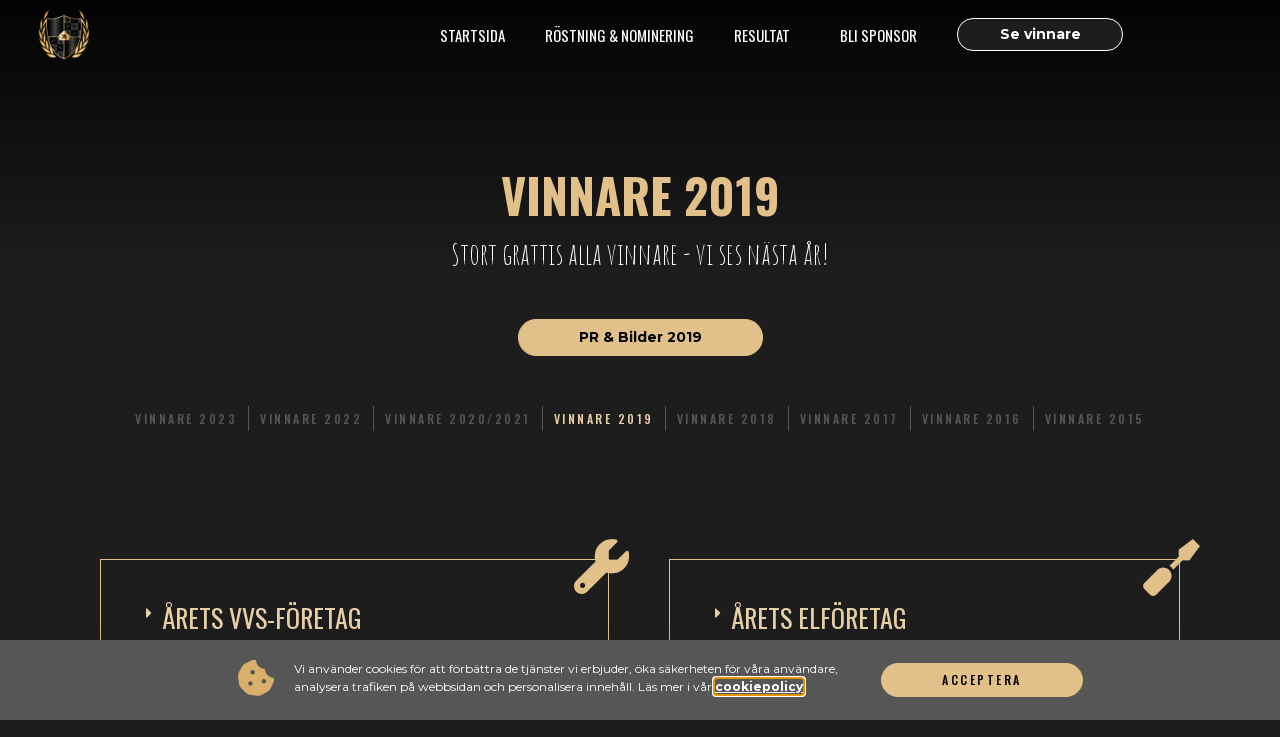

--- FILE ---
content_type: text/html; charset=UTF-8
request_url: https://www.dorunner.se/aretshantverkare/resultat/resultat-2019/vinnare-2019/
body_size: 15718
content:
<!doctype html>
<html lang="sv-SE">
<head>
	<meta charset="UTF-8">
		<meta name="viewport" content="width=device-width, initial-scale=1">
	<link rel="profile" href="https://gmpg.org/xfn/11">
	<script
				type="text/javascript"
				src="https://app.termly.io/resource-blocker/f5ff8ba7-8266-49d4-9575-61c6479f8e5a">
			</script><title>Vinnare 2019 &#8211; Årets Hantverkare</title>
<meta name='robots' content='max-image-preview:large' />
<link rel="alternate" type="application/rss+xml" title="Årets Hantverkare &raquo; Webbflöde" href="https://www.dorunner.se/aretshantverkare/feed/" />
<link rel="alternate" type="application/rss+xml" title="Årets Hantverkare &raquo; Kommentarsflöde" href="https://www.dorunner.se/aretshantverkare/comments/feed/" />
<script>
window._wpemojiSettings = {"baseUrl":"https:\/\/s.w.org\/images\/core\/emoji\/14.0.0\/72x72\/","ext":".png","svgUrl":"https:\/\/s.w.org\/images\/core\/emoji\/14.0.0\/svg\/","svgExt":".svg","source":{"concatemoji":"https:\/\/www.dorunner.se\/aretshantverkare\/wp-includes\/js\/wp-emoji-release.min.js?ver=6.4.7"}};
/*! This file is auto-generated */
!function(i,n){var o,s,e;function c(e){try{var t={supportTests:e,timestamp:(new Date).valueOf()};sessionStorage.setItem(o,JSON.stringify(t))}catch(e){}}function p(e,t,n){e.clearRect(0,0,e.canvas.width,e.canvas.height),e.fillText(t,0,0);var t=new Uint32Array(e.getImageData(0,0,e.canvas.width,e.canvas.height).data),r=(e.clearRect(0,0,e.canvas.width,e.canvas.height),e.fillText(n,0,0),new Uint32Array(e.getImageData(0,0,e.canvas.width,e.canvas.height).data));return t.every(function(e,t){return e===r[t]})}function u(e,t,n){switch(t){case"flag":return n(e,"\ud83c\udff3\ufe0f\u200d\u26a7\ufe0f","\ud83c\udff3\ufe0f\u200b\u26a7\ufe0f")?!1:!n(e,"\ud83c\uddfa\ud83c\uddf3","\ud83c\uddfa\u200b\ud83c\uddf3")&&!n(e,"\ud83c\udff4\udb40\udc67\udb40\udc62\udb40\udc65\udb40\udc6e\udb40\udc67\udb40\udc7f","\ud83c\udff4\u200b\udb40\udc67\u200b\udb40\udc62\u200b\udb40\udc65\u200b\udb40\udc6e\u200b\udb40\udc67\u200b\udb40\udc7f");case"emoji":return!n(e,"\ud83e\udef1\ud83c\udffb\u200d\ud83e\udef2\ud83c\udfff","\ud83e\udef1\ud83c\udffb\u200b\ud83e\udef2\ud83c\udfff")}return!1}function f(e,t,n){var r="undefined"!=typeof WorkerGlobalScope&&self instanceof WorkerGlobalScope?new OffscreenCanvas(300,150):i.createElement("canvas"),a=r.getContext("2d",{willReadFrequently:!0}),o=(a.textBaseline="top",a.font="600 32px Arial",{});return e.forEach(function(e){o[e]=t(a,e,n)}),o}function t(e){var t=i.createElement("script");t.src=e,t.defer=!0,i.head.appendChild(t)}"undefined"!=typeof Promise&&(o="wpEmojiSettingsSupports",s=["flag","emoji"],n.supports={everything:!0,everythingExceptFlag:!0},e=new Promise(function(e){i.addEventListener("DOMContentLoaded",e,{once:!0})}),new Promise(function(t){var n=function(){try{var e=JSON.parse(sessionStorage.getItem(o));if("object"==typeof e&&"number"==typeof e.timestamp&&(new Date).valueOf()<e.timestamp+604800&&"object"==typeof e.supportTests)return e.supportTests}catch(e){}return null}();if(!n){if("undefined"!=typeof Worker&&"undefined"!=typeof OffscreenCanvas&&"undefined"!=typeof URL&&URL.createObjectURL&&"undefined"!=typeof Blob)try{var e="postMessage("+f.toString()+"("+[JSON.stringify(s),u.toString(),p.toString()].join(",")+"));",r=new Blob([e],{type:"text/javascript"}),a=new Worker(URL.createObjectURL(r),{name:"wpTestEmojiSupports"});return void(a.onmessage=function(e){c(n=e.data),a.terminate(),t(n)})}catch(e){}c(n=f(s,u,p))}t(n)}).then(function(e){for(var t in e)n.supports[t]=e[t],n.supports.everything=n.supports.everything&&n.supports[t],"flag"!==t&&(n.supports.everythingExceptFlag=n.supports.everythingExceptFlag&&n.supports[t]);n.supports.everythingExceptFlag=n.supports.everythingExceptFlag&&!n.supports.flag,n.DOMReady=!1,n.readyCallback=function(){n.DOMReady=!0}}).then(function(){return e}).then(function(){var e;n.supports.everything||(n.readyCallback(),(e=n.source||{}).concatemoji?t(e.concatemoji):e.wpemoji&&e.twemoji&&(t(e.twemoji),t(e.wpemoji)))}))}((window,document),window._wpemojiSettings);
</script>
<style id='wp-emoji-styles-inline-css'>

	img.wp-smiley, img.emoji {
		display: inline !important;
		border: none !important;
		box-shadow: none !important;
		height: 1em !important;
		width: 1em !important;
		margin: 0 0.07em !important;
		vertical-align: -0.1em !important;
		background: none !important;
		padding: 0 !important;
	}
</style>
<style id='classic-theme-styles-inline-css'>
/*! This file is auto-generated */
.wp-block-button__link{color:#fff;background-color:#32373c;border-radius:9999px;box-shadow:none;text-decoration:none;padding:calc(.667em + 2px) calc(1.333em + 2px);font-size:1.125em}.wp-block-file__button{background:#32373c;color:#fff;text-decoration:none}
</style>
<style id='global-styles-inline-css'>
body{--wp--preset--color--black: #000000;--wp--preset--color--cyan-bluish-gray: #abb8c3;--wp--preset--color--white: #ffffff;--wp--preset--color--pale-pink: #f78da7;--wp--preset--color--vivid-red: #cf2e2e;--wp--preset--color--luminous-vivid-orange: #ff6900;--wp--preset--color--luminous-vivid-amber: #fcb900;--wp--preset--color--light-green-cyan: #7bdcb5;--wp--preset--color--vivid-green-cyan: #00d084;--wp--preset--color--pale-cyan-blue: #8ed1fc;--wp--preset--color--vivid-cyan-blue: #0693e3;--wp--preset--color--vivid-purple: #9b51e0;--wp--preset--gradient--vivid-cyan-blue-to-vivid-purple: linear-gradient(135deg,rgba(6,147,227,1) 0%,rgb(155,81,224) 100%);--wp--preset--gradient--light-green-cyan-to-vivid-green-cyan: linear-gradient(135deg,rgb(122,220,180) 0%,rgb(0,208,130) 100%);--wp--preset--gradient--luminous-vivid-amber-to-luminous-vivid-orange: linear-gradient(135deg,rgba(252,185,0,1) 0%,rgba(255,105,0,1) 100%);--wp--preset--gradient--luminous-vivid-orange-to-vivid-red: linear-gradient(135deg,rgba(255,105,0,1) 0%,rgb(207,46,46) 100%);--wp--preset--gradient--very-light-gray-to-cyan-bluish-gray: linear-gradient(135deg,rgb(238,238,238) 0%,rgb(169,184,195) 100%);--wp--preset--gradient--cool-to-warm-spectrum: linear-gradient(135deg,rgb(74,234,220) 0%,rgb(151,120,209) 20%,rgb(207,42,186) 40%,rgb(238,44,130) 60%,rgb(251,105,98) 80%,rgb(254,248,76) 100%);--wp--preset--gradient--blush-light-purple: linear-gradient(135deg,rgb(255,206,236) 0%,rgb(152,150,240) 100%);--wp--preset--gradient--blush-bordeaux: linear-gradient(135deg,rgb(254,205,165) 0%,rgb(254,45,45) 50%,rgb(107,0,62) 100%);--wp--preset--gradient--luminous-dusk: linear-gradient(135deg,rgb(255,203,112) 0%,rgb(199,81,192) 50%,rgb(65,88,208) 100%);--wp--preset--gradient--pale-ocean: linear-gradient(135deg,rgb(255,245,203) 0%,rgb(182,227,212) 50%,rgb(51,167,181) 100%);--wp--preset--gradient--electric-grass: linear-gradient(135deg,rgb(202,248,128) 0%,rgb(113,206,126) 100%);--wp--preset--gradient--midnight: linear-gradient(135deg,rgb(2,3,129) 0%,rgb(40,116,252) 100%);--wp--preset--font-size--small: 13px;--wp--preset--font-size--medium: 20px;--wp--preset--font-size--large: 36px;--wp--preset--font-size--x-large: 42px;--wp--preset--spacing--20: 0.44rem;--wp--preset--spacing--30: 0.67rem;--wp--preset--spacing--40: 1rem;--wp--preset--spacing--50: 1.5rem;--wp--preset--spacing--60: 2.25rem;--wp--preset--spacing--70: 3.38rem;--wp--preset--spacing--80: 5.06rem;--wp--preset--shadow--natural: 6px 6px 9px rgba(0, 0, 0, 0.2);--wp--preset--shadow--deep: 12px 12px 50px rgba(0, 0, 0, 0.4);--wp--preset--shadow--sharp: 6px 6px 0px rgba(0, 0, 0, 0.2);--wp--preset--shadow--outlined: 6px 6px 0px -3px rgba(255, 255, 255, 1), 6px 6px rgba(0, 0, 0, 1);--wp--preset--shadow--crisp: 6px 6px 0px rgba(0, 0, 0, 1);}:where(.is-layout-flex){gap: 0.5em;}:where(.is-layout-grid){gap: 0.5em;}body .is-layout-flow > .alignleft{float: left;margin-inline-start: 0;margin-inline-end: 2em;}body .is-layout-flow > .alignright{float: right;margin-inline-start: 2em;margin-inline-end: 0;}body .is-layout-flow > .aligncenter{margin-left: auto !important;margin-right: auto !important;}body .is-layout-constrained > .alignleft{float: left;margin-inline-start: 0;margin-inline-end: 2em;}body .is-layout-constrained > .alignright{float: right;margin-inline-start: 2em;margin-inline-end: 0;}body .is-layout-constrained > .aligncenter{margin-left: auto !important;margin-right: auto !important;}body .is-layout-constrained > :where(:not(.alignleft):not(.alignright):not(.alignfull)){max-width: var(--wp--style--global--content-size);margin-left: auto !important;margin-right: auto !important;}body .is-layout-constrained > .alignwide{max-width: var(--wp--style--global--wide-size);}body .is-layout-flex{display: flex;}body .is-layout-flex{flex-wrap: wrap;align-items: center;}body .is-layout-flex > *{margin: 0;}body .is-layout-grid{display: grid;}body .is-layout-grid > *{margin: 0;}:where(.wp-block-columns.is-layout-flex){gap: 2em;}:where(.wp-block-columns.is-layout-grid){gap: 2em;}:where(.wp-block-post-template.is-layout-flex){gap: 1.25em;}:where(.wp-block-post-template.is-layout-grid){gap: 1.25em;}.has-black-color{color: var(--wp--preset--color--black) !important;}.has-cyan-bluish-gray-color{color: var(--wp--preset--color--cyan-bluish-gray) !important;}.has-white-color{color: var(--wp--preset--color--white) !important;}.has-pale-pink-color{color: var(--wp--preset--color--pale-pink) !important;}.has-vivid-red-color{color: var(--wp--preset--color--vivid-red) !important;}.has-luminous-vivid-orange-color{color: var(--wp--preset--color--luminous-vivid-orange) !important;}.has-luminous-vivid-amber-color{color: var(--wp--preset--color--luminous-vivid-amber) !important;}.has-light-green-cyan-color{color: var(--wp--preset--color--light-green-cyan) !important;}.has-vivid-green-cyan-color{color: var(--wp--preset--color--vivid-green-cyan) !important;}.has-pale-cyan-blue-color{color: var(--wp--preset--color--pale-cyan-blue) !important;}.has-vivid-cyan-blue-color{color: var(--wp--preset--color--vivid-cyan-blue) !important;}.has-vivid-purple-color{color: var(--wp--preset--color--vivid-purple) !important;}.has-black-background-color{background-color: var(--wp--preset--color--black) !important;}.has-cyan-bluish-gray-background-color{background-color: var(--wp--preset--color--cyan-bluish-gray) !important;}.has-white-background-color{background-color: var(--wp--preset--color--white) !important;}.has-pale-pink-background-color{background-color: var(--wp--preset--color--pale-pink) !important;}.has-vivid-red-background-color{background-color: var(--wp--preset--color--vivid-red) !important;}.has-luminous-vivid-orange-background-color{background-color: var(--wp--preset--color--luminous-vivid-orange) !important;}.has-luminous-vivid-amber-background-color{background-color: var(--wp--preset--color--luminous-vivid-amber) !important;}.has-light-green-cyan-background-color{background-color: var(--wp--preset--color--light-green-cyan) !important;}.has-vivid-green-cyan-background-color{background-color: var(--wp--preset--color--vivid-green-cyan) !important;}.has-pale-cyan-blue-background-color{background-color: var(--wp--preset--color--pale-cyan-blue) !important;}.has-vivid-cyan-blue-background-color{background-color: var(--wp--preset--color--vivid-cyan-blue) !important;}.has-vivid-purple-background-color{background-color: var(--wp--preset--color--vivid-purple) !important;}.has-black-border-color{border-color: var(--wp--preset--color--black) !important;}.has-cyan-bluish-gray-border-color{border-color: var(--wp--preset--color--cyan-bluish-gray) !important;}.has-white-border-color{border-color: var(--wp--preset--color--white) !important;}.has-pale-pink-border-color{border-color: var(--wp--preset--color--pale-pink) !important;}.has-vivid-red-border-color{border-color: var(--wp--preset--color--vivid-red) !important;}.has-luminous-vivid-orange-border-color{border-color: var(--wp--preset--color--luminous-vivid-orange) !important;}.has-luminous-vivid-amber-border-color{border-color: var(--wp--preset--color--luminous-vivid-amber) !important;}.has-light-green-cyan-border-color{border-color: var(--wp--preset--color--light-green-cyan) !important;}.has-vivid-green-cyan-border-color{border-color: var(--wp--preset--color--vivid-green-cyan) !important;}.has-pale-cyan-blue-border-color{border-color: var(--wp--preset--color--pale-cyan-blue) !important;}.has-vivid-cyan-blue-border-color{border-color: var(--wp--preset--color--vivid-cyan-blue) !important;}.has-vivid-purple-border-color{border-color: var(--wp--preset--color--vivid-purple) !important;}.has-vivid-cyan-blue-to-vivid-purple-gradient-background{background: var(--wp--preset--gradient--vivid-cyan-blue-to-vivid-purple) !important;}.has-light-green-cyan-to-vivid-green-cyan-gradient-background{background: var(--wp--preset--gradient--light-green-cyan-to-vivid-green-cyan) !important;}.has-luminous-vivid-amber-to-luminous-vivid-orange-gradient-background{background: var(--wp--preset--gradient--luminous-vivid-amber-to-luminous-vivid-orange) !important;}.has-luminous-vivid-orange-to-vivid-red-gradient-background{background: var(--wp--preset--gradient--luminous-vivid-orange-to-vivid-red) !important;}.has-very-light-gray-to-cyan-bluish-gray-gradient-background{background: var(--wp--preset--gradient--very-light-gray-to-cyan-bluish-gray) !important;}.has-cool-to-warm-spectrum-gradient-background{background: var(--wp--preset--gradient--cool-to-warm-spectrum) !important;}.has-blush-light-purple-gradient-background{background: var(--wp--preset--gradient--blush-light-purple) !important;}.has-blush-bordeaux-gradient-background{background: var(--wp--preset--gradient--blush-bordeaux) !important;}.has-luminous-dusk-gradient-background{background: var(--wp--preset--gradient--luminous-dusk) !important;}.has-pale-ocean-gradient-background{background: var(--wp--preset--gradient--pale-ocean) !important;}.has-electric-grass-gradient-background{background: var(--wp--preset--gradient--electric-grass) !important;}.has-midnight-gradient-background{background: var(--wp--preset--gradient--midnight) !important;}.has-small-font-size{font-size: var(--wp--preset--font-size--small) !important;}.has-medium-font-size{font-size: var(--wp--preset--font-size--medium) !important;}.has-large-font-size{font-size: var(--wp--preset--font-size--large) !important;}.has-x-large-font-size{font-size: var(--wp--preset--font-size--x-large) !important;}
.wp-block-navigation a:where(:not(.wp-element-button)){color: inherit;}
:where(.wp-block-post-template.is-layout-flex){gap: 1.25em;}:where(.wp-block-post-template.is-layout-grid){gap: 1.25em;}
:where(.wp-block-columns.is-layout-flex){gap: 2em;}:where(.wp-block-columns.is-layout-grid){gap: 2em;}
.wp-block-pullquote{font-size: 1.5em;line-height: 1.6;}
</style>
<link rel='stylesheet' id='hello-elementor-css' href='https://www.dorunner.se/aretshantverkare/wp-content/themes/hello-elementor/style.min.css?ver=2.6.1' media='all' />
<link rel='stylesheet' id='hello-elementor-theme-style-css' href='https://www.dorunner.se/aretshantverkare/wp-content/themes/hello-elementor/theme.min.css?ver=2.6.1' media='all' />
<link rel='stylesheet' id='elementor-frontend-css' href='https://www.dorunner.se/aretshantverkare/wp-content/plugins/elementor/assets/css/frontend-lite.min.css?ver=3.23.4' media='all' />
<link rel='stylesheet' id='elementor-post-5-css' href='https://www.dorunner.se/aretshantverkare/wp-content/uploads/elementor/css/post-5.css?ver=1724419239' media='all' />
<link rel='stylesheet' id='elementor-icons-css' href='https://www.dorunner.se/aretshantverkare/wp-content/plugins/elementor/assets/lib/eicons/css/elementor-icons.min.css?ver=5.30.0' media='all' />
<link rel='stylesheet' id='swiper-css' href='https://www.dorunner.se/aretshantverkare/wp-content/plugins/elementor/assets/lib/swiper/v8/css/swiper.min.css?ver=8.4.5' media='all' />
<link rel='stylesheet' id='elementor-pro-css' href='https://www.dorunner.se/aretshantverkare/wp-content/plugins/elementor-pro/assets/css/frontend-lite.min.css?ver=3.23.3' media='all' />
<link rel='stylesheet' id='elementor-post-123-css' href='https://www.dorunner.se/aretshantverkare/wp-content/uploads/elementor/css/post-123.css?ver=1724442856' media='all' />
<link rel='stylesheet' id='elementor-post-173-css' href='https://www.dorunner.se/aretshantverkare/wp-content/uploads/elementor/css/post-173.css?ver=1724419240' media='all' />
<link rel='stylesheet' id='elementor-post-1389-css' href='https://www.dorunner.se/aretshantverkare/wp-content/uploads/elementor/css/post-1389.css?ver=1724419240' media='all' />
<link rel='stylesheet' id='elementor-post-731-css' href='https://www.dorunner.se/aretshantverkare/wp-content/uploads/elementor/css/post-731.css?ver=1724431594' media='all' />
<link rel='stylesheet' id='elementor-post-3377-css' href='https://www.dorunner.se/aretshantverkare/wp-content/uploads/elementor/css/post-3377.css?ver=1724419240' media='all' />
<link rel='stylesheet' id='google-fonts-1-css' href='https://fonts.googleapis.com/css?family=Oswald%3A100%2C100italic%2C200%2C200italic%2C300%2C300italic%2C400%2C400italic%2C500%2C500italic%2C600%2C600italic%2C700%2C700italic%2C800%2C800italic%2C900%2C900italic%7CMontserrat%3A100%2C100italic%2C200%2C200italic%2C300%2C300italic%2C400%2C400italic%2C500%2C500italic%2C600%2C600italic%2C700%2C700italic%2C800%2C800italic%2C900%2C900italic%7CAmatic+SC%3A100%2C100italic%2C200%2C200italic%2C300%2C300italic%2C400%2C400italic%2C500%2C500italic%2C600%2C600italic%2C700%2C700italic%2C800%2C800italic%2C900%2C900italic&#038;display=swap&#038;ver=6.4.7' media='all' />
<link rel='stylesheet' id='elementor-icons-shared-0-css' href='https://www.dorunner.se/aretshantverkare/wp-content/plugins/elementor/assets/lib/font-awesome/css/fontawesome.min.css?ver=5.15.3' media='all' />
<link rel='stylesheet' id='elementor-icons-fa-solid-css' href='https://www.dorunner.se/aretshantverkare/wp-content/plugins/elementor/assets/lib/font-awesome/css/solid.min.css?ver=5.15.3' media='all' />
<link rel='stylesheet' id='elementor-icons-fa-brands-css' href='https://www.dorunner.se/aretshantverkare/wp-content/plugins/elementor/assets/lib/font-awesome/css/brands.min.css?ver=5.15.3' media='all' />
<link rel="preconnect" href="https://fonts.gstatic.com/" crossorigin><script src="https://www.dorunner.se/aretshantverkare/wp-includes/js/jquery/jquery.min.js?ver=3.7.1" id="jquery-core-js"></script>
<script src="https://www.dorunner.se/aretshantverkare/wp-includes/js/jquery/jquery-migrate.min.js?ver=3.4.1" id="jquery-migrate-js"></script>
<link rel="https://api.w.org/" href="https://www.dorunner.se/aretshantverkare/wp-json/" /><link rel="alternate" type="application/json" href="https://www.dorunner.se/aretshantverkare/wp-json/wp/v2/pages/123" /><link rel="EditURI" type="application/rsd+xml" title="RSD" href="https://www.dorunner.se/aretshantverkare/xmlrpc.php?rsd" />
<meta name="generator" content="WordPress 6.4.7" />
<link rel="canonical" href="https://www.dorunner.se/aretshantverkare/resultat/resultat-2019/vinnare-2019/" />
<link rel='shortlink' href='https://www.dorunner.se/aretshantverkare/?p=123' />
<link rel="alternate" type="application/json+oembed" href="https://www.dorunner.se/aretshantverkare/wp-json/oembed/1.0/embed?url=https%3A%2F%2Fwww.dorunner.se%2Faretshantverkare%2Fresultat%2Fresultat-2019%2Fvinnare-2019%2F" />
<link rel="alternate" type="text/xml+oembed" href="https://www.dorunner.se/aretshantverkare/wp-json/oembed/1.0/embed?url=https%3A%2F%2Fwww.dorunner.se%2Faretshantverkare%2Fresultat%2Fresultat-2019%2Fvinnare-2019%2F&#038;format=xml" />
<meta name="generator" content="Elementor 3.23.4; features: e_optimized_css_loading, additional_custom_breakpoints, e_lazyload; settings: css_print_method-external, google_font-enabled, font_display-swap">
			<style>
				.e-con.e-parent:nth-of-type(n+4):not(.e-lazyloaded):not(.e-no-lazyload),
				.e-con.e-parent:nth-of-type(n+4):not(.e-lazyloaded):not(.e-no-lazyload) * {
					background-image: none !important;
				}
				@media screen and (max-height: 1024px) {
					.e-con.e-parent:nth-of-type(n+3):not(.e-lazyloaded):not(.e-no-lazyload),
					.e-con.e-parent:nth-of-type(n+3):not(.e-lazyloaded):not(.e-no-lazyload) * {
						background-image: none !important;
					}
				}
				@media screen and (max-height: 640px) {
					.e-con.e-parent:nth-of-type(n+2):not(.e-lazyloaded):not(.e-no-lazyload),
					.e-con.e-parent:nth-of-type(n+2):not(.e-lazyloaded):not(.e-no-lazyload) * {
						background-image: none !important;
					}
				}
			</style>
			<link rel="icon" href="https://www.dorunner.se/aretshantverkare/wp-content/uploads/2022/11/Logga_1024x1024_plain-100x100.png" sizes="32x32" />
<link rel="icon" href="https://www.dorunner.se/aretshantverkare/wp-content/uploads/2022/11/Logga_1024x1024_plain-300x300.png" sizes="192x192" />
<link rel="apple-touch-icon" href="https://www.dorunner.se/aretshantverkare/wp-content/uploads/2022/11/Logga_1024x1024_plain-300x300.png" />
<meta name="msapplication-TileImage" content="https://www.dorunner.se/aretshantverkare/wp-content/uploads/2022/11/Logga_1024x1024_plain-300x300.png" />
</head>
<body class="page-template-default page page-id-123 page-child parent-pageid-33 wp-custom-logo elementor-default elementor-kit-5 elementor-page elementor-page-123 elementor-page-731">


<a class="skip-link screen-reader-text" href="#content">
	Hoppa till innehåll</a>

		<div data-elementor-type="header" data-elementor-id="173" class="elementor elementor-173 elementor-location-header" data-elementor-post-type="elementor_library">
					<header class="elementor-section elementor-top-section elementor-element elementor-element-a22b0d3 elementor-section-full_width elementor-section-height-default elementor-section-height-default" data-id="a22b0d3" data-element_type="section" data-settings="{&quot;sticky&quot;:&quot;top&quot;,&quot;sticky_on&quot;:[&quot;desktop&quot;],&quot;sticky_effects_offset&quot;:100,&quot;background_background&quot;:&quot;classic&quot;,&quot;sticky_offset&quot;:0}">
						<div class="elementor-container elementor-column-gap-default">
					<div class="elementor-column elementor-col-25 elementor-top-column elementor-element elementor-element-c313755" data-id="c313755" data-element_type="column">
			<div class="elementor-widget-wrap elementor-element-populated">
						<div class="elementor-element elementor-element-b4701eb elementor-widget elementor-widget-theme-site-logo elementor-widget-image" data-id="b4701eb" data-element_type="widget" data-widget_type="theme-site-logo.default">
				<div class="elementor-widget-container">
			<style>/*! elementor - v3.23.0 - 05-08-2024 */
.elementor-widget-image{text-align:center}.elementor-widget-image a{display:inline-block}.elementor-widget-image a img[src$=".svg"]{width:48px}.elementor-widget-image img{vertical-align:middle;display:inline-block}</style>						<a href="https://www.dorunner.se/aretshantverkare">
			<img fetchpriority="high" width="1015" height="999" src="https://www.dorunner.se/aretshantverkare/wp-content/uploads/2022/11/Logga_1024x1024_plain.png" class="attachment-full size-full wp-image-176" alt="Logo plain" srcset="https://www.dorunner.se/aretshantverkare/wp-content/uploads/2022/11/Logga_1024x1024_plain.png 1015w, https://www.dorunner.se/aretshantverkare/wp-content/uploads/2022/11/Logga_1024x1024_plain-600x591.png 600w, https://www.dorunner.se/aretshantverkare/wp-content/uploads/2022/11/Logga_1024x1024_plain-300x295.png 300w, https://www.dorunner.se/aretshantverkare/wp-content/uploads/2022/11/Logga_1024x1024_plain-768x756.png 768w" sizes="(max-width: 1015px) 100vw, 1015px" />				</a>
									</div>
				</div>
					</div>
		</div>
				<div class="elementor-column elementor-col-25 elementor-top-column elementor-element elementor-element-604ce1d" data-id="604ce1d" data-element_type="column">
			<div class="elementor-widget-wrap elementor-element-populated">
						<div class="elementor-element elementor-element-51121df elementor-nav-menu__align-end elementor-nav-menu--dropdown-mobile sticky-menu-items elementor-nav-menu--stretch elementor-nav-menu__text-align-aside elementor-nav-menu--toggle elementor-nav-menu--burger elementor-widget elementor-widget-nav-menu" data-id="51121df" data-element_type="widget" data-settings="{&quot;submenu_icon&quot;:{&quot;value&quot;:&quot;&lt;i class=\&quot;\&quot;&gt;&lt;\/i&gt;&quot;,&quot;library&quot;:&quot;&quot;},&quot;full_width&quot;:&quot;stretch&quot;,&quot;layout&quot;:&quot;horizontal&quot;,&quot;toggle&quot;:&quot;burger&quot;}" data-widget_type="nav-menu.default">
				<div class="elementor-widget-container">
			<link rel="stylesheet" href="https://www.dorunner.se/aretshantverkare/wp-content/plugins/elementor-pro/assets/css/widget-nav-menu.min.css?ver=1724419202">			<nav aria-label="Meny" class="elementor-nav-menu--main elementor-nav-menu__container elementor-nav-menu--layout-horizontal e--pointer-underline e--animation-fade">
				<ul id="menu-1-51121df" class="elementor-nav-menu"><li class="menu-item menu-item-type-post_type menu-item-object-page menu-item-home menu-item-47"><a href="https://www.dorunner.se/aretshantverkare/" class="elementor-item">Startsida</a></li>
<li class="menu-item menu-item-type-post_type menu-item-object-page menu-item-46"><a href="https://www.dorunner.se/aretshantverkare/rostning-nominering/" class="elementor-item">Röstning &#038; Nominering</a></li>
<li class="menu-item menu-item-type-post_type menu-item-object-page current-page-ancestor current-menu-ancestor current_page_ancestor menu-item-has-children menu-item-45"><a href="https://www.dorunner.se/aretshantverkare/resultat/" class="elementor-item">Resultat</a>
<ul class="sub-menu elementor-nav-menu--dropdown">
	<li class="menu-item menu-item-type-post_type menu-item-object-page menu-item-has-children menu-item-3593"><a href="https://www.dorunner.se/aretshantverkare/resultat/resultat-2023/" class="elementor-sub-item">2023</a>
	<ul class="sub-menu elementor-nav-menu--dropdown">
		<li class="menu-item menu-item-type-post_type menu-item-object-page menu-item-3712"><a href="https://www.dorunner.se/aretshantverkare/resultat/resultat-2023/vinnare-2023/" class="elementor-sub-item">Vinnare 2023</a></li>
		<li class="menu-item menu-item-type-post_type menu-item-object-page menu-item-3592"><a href="https://www.dorunner.se/aretshantverkare/resultat/resultat-2023/finalister-2023/" class="elementor-sub-item">Finalister 2023</a></li>
		<li class="menu-item menu-item-type-post_type menu-item-object-page menu-item-4218"><a href="https://www.dorunner.se/aretshantverkare/resultat/resultat-2023/pr-bilder-2023/" class="elementor-sub-item">PR &#038; Bilder 2023</a></li>
		<li class="menu-item menu-item-type-post_type menu-item-object-page menu-item-4223"><a href="https://www.dorunner.se/aretshantverkare/resultat/resultat-2023/vinnarintervjuer-2023/" class="elementor-sub-item">Vinnarintervjuer 2023</a></li>
	</ul>
</li>
	<li class="menu-item menu-item-type-post_type menu-item-object-page menu-item-has-children menu-item-48"><a href="https://www.dorunner.se/aretshantverkare/resultat/resultat-2022/" class="elementor-sub-item">2022</a>
	<ul class="sub-menu elementor-nav-menu--dropdown">
		<li class="menu-item menu-item-type-post_type menu-item-object-page menu-item-579"><a href="https://www.dorunner.se/aretshantverkare/resultat/resultat-2022/finalister-2022/" class="elementor-sub-item">Finalister 2022</a></li>
		<li class="menu-item menu-item-type-post_type menu-item-object-page menu-item-578"><a href="https://www.dorunner.se/aretshantverkare/resultat/resultat-2022/vinnare-2022/" class="elementor-sub-item">Vinnare 2022</a></li>
		<li class="menu-item menu-item-type-post_type menu-item-object-page menu-item-577"><a href="https://www.dorunner.se/aretshantverkare/resultat/resultat-2022/pr-bilder-2022/" class="elementor-sub-item">PR &#038; Bilder 2022</a></li>
		<li class="menu-item menu-item-type-post_type menu-item-object-page menu-item-576"><a href="https://www.dorunner.se/aretshantverkare/resultat/resultat-2022/vinnarintervjuer-2022/" class="elementor-sub-item">Vinnarintervjuer 2022</a></li>
	</ul>
</li>
	<li class="menu-item menu-item-type-post_type menu-item-object-page menu-item-has-children menu-item-49"><a href="https://www.dorunner.se/aretshantverkare/resultat/resultat-2020-2021/" class="elementor-sub-item">2020/2021</a>
	<ul class="sub-menu elementor-nav-menu--dropdown">
		<li class="menu-item menu-item-type-post_type menu-item-object-page menu-item-583"><a href="https://www.dorunner.se/aretshantverkare/resultat/resultat-2020-2021/finalister-2020-2021/" class="elementor-sub-item">Finalister 2020/2021</a></li>
		<li class="menu-item menu-item-type-post_type menu-item-object-page menu-item-582"><a href="https://www.dorunner.se/aretshantverkare/resultat/resultat-2020-2021/vinnare-2020-2021/" class="elementor-sub-item">Vinnare 2020/2021</a></li>
		<li class="menu-item menu-item-type-post_type menu-item-object-page menu-item-581"><a href="https://www.dorunner.se/aretshantverkare/resultat/resultat-2020-2021/pr-bilder-2020-2021/" class="elementor-sub-item">PR &amp; Bilder 2020/2021</a></li>
	</ul>
</li>
	<li class="menu-item menu-item-type-post_type menu-item-object-page current-page-ancestor current-menu-ancestor current-menu-parent current-page-parent current_page_parent current_page_ancestor menu-item-has-children menu-item-50"><a href="https://www.dorunner.se/aretshantverkare/resultat/resultat-2019/" class="elementor-sub-item">2019</a>
	<ul class="sub-menu elementor-nav-menu--dropdown">
		<li class="menu-item menu-item-type-post_type menu-item-object-page menu-item-587"><a href="https://www.dorunner.se/aretshantverkare/resultat/resultat-2019/finalister-2019/" class="elementor-sub-item">Finalister 2019</a></li>
		<li class="menu-item menu-item-type-post_type menu-item-object-page current-menu-item page_item page-item-123 current_page_item menu-item-586"><a href="https://www.dorunner.se/aretshantverkare/resultat/resultat-2019/vinnare-2019/" aria-current="page" class="elementor-sub-item elementor-item-active">Vinnare 2019</a></li>
		<li class="menu-item menu-item-type-post_type menu-item-object-page menu-item-585"><a href="https://www.dorunner.se/aretshantverkare/resultat/resultat-2019/pr-bilder-2019/" class="elementor-sub-item">PR &amp; Bilder 2019</a></li>
		<li class="menu-item menu-item-type-post_type menu-item-object-page menu-item-584"><a href="https://www.dorunner.se/aretshantverkare/resultat/resultat-2019/vinnarintervjuer-2019/" class="elementor-sub-item">Vinnarintervjuer 2019</a></li>
	</ul>
</li>
	<li class="menu-item menu-item-type-post_type menu-item-object-page menu-item-has-children menu-item-51"><a href="https://www.dorunner.se/aretshantverkare/resultat/resultat-2018/" class="elementor-sub-item">2018</a>
	<ul class="sub-menu elementor-nav-menu--dropdown">
		<li class="menu-item menu-item-type-post_type menu-item-object-page menu-item-591"><a href="https://www.dorunner.se/aretshantverkare/resultat/resultat-2018/finalister-2018/" class="elementor-sub-item">Finalister 2018</a></li>
		<li class="menu-item menu-item-type-post_type menu-item-object-page menu-item-590"><a href="https://www.dorunner.se/aretshantverkare/resultat/resultat-2018/vinnare-2018/" class="elementor-sub-item">Vinnare 2018</a></li>
		<li class="menu-item menu-item-type-post_type menu-item-object-page menu-item-589"><a href="https://www.dorunner.se/aretshantverkare/resultat/resultat-2018/pr-bilder-2018/" class="elementor-sub-item">PR &#038; Bilder 2018</a></li>
		<li class="menu-item menu-item-type-post_type menu-item-object-page menu-item-588"><a href="https://www.dorunner.se/aretshantverkare/resultat/resultat-2018/vinnarintervjuer-2018/" class="elementor-sub-item">Vinnarintervjuer 2018</a></li>
	</ul>
</li>
	<li class="menu-item menu-item-type-post_type menu-item-object-page menu-item-has-children menu-item-52"><a href="https://www.dorunner.se/aretshantverkare/resultat/resultat-2017/" class="elementor-sub-item">2017</a>
	<ul class="sub-menu elementor-nav-menu--dropdown">
		<li class="menu-item menu-item-type-post_type menu-item-object-page menu-item-595"><a href="https://www.dorunner.se/aretshantverkare/resultat/resultat-2017/finalister-2017/" class="elementor-sub-item">Finalister 2017</a></li>
		<li class="menu-item menu-item-type-post_type menu-item-object-page menu-item-594"><a href="https://www.dorunner.se/aretshantverkare/resultat/resultat-2017/vinnare-2017/" class="elementor-sub-item">Vinnare 2017</a></li>
		<li class="menu-item menu-item-type-post_type menu-item-object-page menu-item-593"><a href="https://www.dorunner.se/aretshantverkare/resultat/resultat-2017/pr-bilder-2017/" class="elementor-sub-item">PR &amp; Bilder 2017</a></li>
		<li class="menu-item menu-item-type-post_type menu-item-object-page menu-item-592"><a href="https://www.dorunner.se/aretshantverkare/resultat/resultat-2017/vinnarintervjuer-2017/" class="elementor-sub-item">Vinnarintervjuer 2017</a></li>
	</ul>
</li>
	<li class="menu-item menu-item-type-post_type menu-item-object-page menu-item-has-children menu-item-53"><a href="https://www.dorunner.se/aretshantverkare/resultat/resultat-2016/" class="elementor-sub-item">2016</a>
	<ul class="sub-menu elementor-nav-menu--dropdown">
		<li class="menu-item menu-item-type-post_type menu-item-object-page menu-item-599"><a href="https://www.dorunner.se/aretshantverkare/resultat/resultat-2016/finalister-2016/" class="elementor-sub-item">Finalister 2016</a></li>
		<li class="menu-item menu-item-type-post_type menu-item-object-page menu-item-598"><a href="https://www.dorunner.se/aretshantverkare/resultat/resultat-2016/vinnare-2016/" class="elementor-sub-item">Vinnare 2016</a></li>
		<li class="menu-item menu-item-type-post_type menu-item-object-page menu-item-597"><a href="https://www.dorunner.se/aretshantverkare/resultat/resultat-2016/pr-bilder-2016/" class="elementor-sub-item">PR &amp; Bilder 2016</a></li>
		<li class="menu-item menu-item-type-post_type menu-item-object-page menu-item-596"><a href="https://www.dorunner.se/aretshantverkare/resultat/resultat-2016/vinnarintervjuer-2016/" class="elementor-sub-item">Vinnarintervjuer 2016</a></li>
	</ul>
</li>
	<li class="menu-item menu-item-type-post_type menu-item-object-page menu-item-has-children menu-item-54"><a href="https://www.dorunner.se/aretshantverkare/resultat/resultat-2015/" class="elementor-sub-item">2015</a>
	<ul class="sub-menu elementor-nav-menu--dropdown">
		<li class="menu-item menu-item-type-post_type menu-item-object-page menu-item-603"><a href="https://www.dorunner.se/aretshantverkare/resultat/resultat-2015/finalister-2015/" class="elementor-sub-item">Finalister 2015</a></li>
		<li class="menu-item menu-item-type-post_type menu-item-object-page menu-item-602"><a href="https://www.dorunner.se/aretshantverkare/resultat/resultat-2015/vinnare-2015/" class="elementor-sub-item">Vinnare 2015</a></li>
		<li class="menu-item menu-item-type-post_type menu-item-object-page menu-item-601"><a href="https://www.dorunner.se/aretshantverkare/resultat/resultat-2015/pr-bilder-2015/" class="elementor-sub-item">PR &amp; Bilder 2015</a></li>
		<li class="menu-item menu-item-type-post_type menu-item-object-page menu-item-600"><a href="https://www.dorunner.se/aretshantverkare/resultat/resultat-2015/vinnarintervjuer-2015/" class="elementor-sub-item">Vinnarintervjuer 2015</a></li>
	</ul>
</li>
</ul>
</li>
<li class="menu-item menu-item-type-post_type menu-item-object-page menu-item-43"><a href="https://www.dorunner.se/aretshantverkare/bli-sponsor/" class="elementor-item">Bli sponsor</a></li>
</ul>			</nav>
					<div class="elementor-menu-toggle" role="button" tabindex="0" aria-label="Slå på/av meny" aria-expanded="false">
			<i aria-hidden="true" role="presentation" class="elementor-menu-toggle__icon--open eicon-menu-bar"></i><i aria-hidden="true" role="presentation" class="elementor-menu-toggle__icon--close eicon-close"></i>			<span class="elementor-screen-only">Meny</span>
		</div>
					<nav class="elementor-nav-menu--dropdown elementor-nav-menu__container" aria-hidden="true">
				<ul id="menu-2-51121df" class="elementor-nav-menu"><li class="menu-item menu-item-type-post_type menu-item-object-page menu-item-home menu-item-47"><a href="https://www.dorunner.se/aretshantverkare/" class="elementor-item" tabindex="-1">Startsida</a></li>
<li class="menu-item menu-item-type-post_type menu-item-object-page menu-item-46"><a href="https://www.dorunner.se/aretshantverkare/rostning-nominering/" class="elementor-item" tabindex="-1">Röstning &#038; Nominering</a></li>
<li class="menu-item menu-item-type-post_type menu-item-object-page current-page-ancestor current-menu-ancestor current_page_ancestor menu-item-has-children menu-item-45"><a href="https://www.dorunner.se/aretshantverkare/resultat/" class="elementor-item" tabindex="-1">Resultat</a>
<ul class="sub-menu elementor-nav-menu--dropdown">
	<li class="menu-item menu-item-type-post_type menu-item-object-page menu-item-has-children menu-item-3593"><a href="https://www.dorunner.se/aretshantverkare/resultat/resultat-2023/" class="elementor-sub-item" tabindex="-1">2023</a>
	<ul class="sub-menu elementor-nav-menu--dropdown">
		<li class="menu-item menu-item-type-post_type menu-item-object-page menu-item-3712"><a href="https://www.dorunner.se/aretshantverkare/resultat/resultat-2023/vinnare-2023/" class="elementor-sub-item" tabindex="-1">Vinnare 2023</a></li>
		<li class="menu-item menu-item-type-post_type menu-item-object-page menu-item-3592"><a href="https://www.dorunner.se/aretshantverkare/resultat/resultat-2023/finalister-2023/" class="elementor-sub-item" tabindex="-1">Finalister 2023</a></li>
		<li class="menu-item menu-item-type-post_type menu-item-object-page menu-item-4218"><a href="https://www.dorunner.se/aretshantverkare/resultat/resultat-2023/pr-bilder-2023/" class="elementor-sub-item" tabindex="-1">PR &#038; Bilder 2023</a></li>
		<li class="menu-item menu-item-type-post_type menu-item-object-page menu-item-4223"><a href="https://www.dorunner.se/aretshantverkare/resultat/resultat-2023/vinnarintervjuer-2023/" class="elementor-sub-item" tabindex="-1">Vinnarintervjuer 2023</a></li>
	</ul>
</li>
	<li class="menu-item menu-item-type-post_type menu-item-object-page menu-item-has-children menu-item-48"><a href="https://www.dorunner.se/aretshantverkare/resultat/resultat-2022/" class="elementor-sub-item" tabindex="-1">2022</a>
	<ul class="sub-menu elementor-nav-menu--dropdown">
		<li class="menu-item menu-item-type-post_type menu-item-object-page menu-item-579"><a href="https://www.dorunner.se/aretshantverkare/resultat/resultat-2022/finalister-2022/" class="elementor-sub-item" tabindex="-1">Finalister 2022</a></li>
		<li class="menu-item menu-item-type-post_type menu-item-object-page menu-item-578"><a href="https://www.dorunner.se/aretshantverkare/resultat/resultat-2022/vinnare-2022/" class="elementor-sub-item" tabindex="-1">Vinnare 2022</a></li>
		<li class="menu-item menu-item-type-post_type menu-item-object-page menu-item-577"><a href="https://www.dorunner.se/aretshantverkare/resultat/resultat-2022/pr-bilder-2022/" class="elementor-sub-item" tabindex="-1">PR &#038; Bilder 2022</a></li>
		<li class="menu-item menu-item-type-post_type menu-item-object-page menu-item-576"><a href="https://www.dorunner.se/aretshantverkare/resultat/resultat-2022/vinnarintervjuer-2022/" class="elementor-sub-item" tabindex="-1">Vinnarintervjuer 2022</a></li>
	</ul>
</li>
	<li class="menu-item menu-item-type-post_type menu-item-object-page menu-item-has-children menu-item-49"><a href="https://www.dorunner.se/aretshantverkare/resultat/resultat-2020-2021/" class="elementor-sub-item" tabindex="-1">2020/2021</a>
	<ul class="sub-menu elementor-nav-menu--dropdown">
		<li class="menu-item menu-item-type-post_type menu-item-object-page menu-item-583"><a href="https://www.dorunner.se/aretshantverkare/resultat/resultat-2020-2021/finalister-2020-2021/" class="elementor-sub-item" tabindex="-1">Finalister 2020/2021</a></li>
		<li class="menu-item menu-item-type-post_type menu-item-object-page menu-item-582"><a href="https://www.dorunner.se/aretshantverkare/resultat/resultat-2020-2021/vinnare-2020-2021/" class="elementor-sub-item" tabindex="-1">Vinnare 2020/2021</a></li>
		<li class="menu-item menu-item-type-post_type menu-item-object-page menu-item-581"><a href="https://www.dorunner.se/aretshantverkare/resultat/resultat-2020-2021/pr-bilder-2020-2021/" class="elementor-sub-item" tabindex="-1">PR &amp; Bilder 2020/2021</a></li>
	</ul>
</li>
	<li class="menu-item menu-item-type-post_type menu-item-object-page current-page-ancestor current-menu-ancestor current-menu-parent current-page-parent current_page_parent current_page_ancestor menu-item-has-children menu-item-50"><a href="https://www.dorunner.se/aretshantverkare/resultat/resultat-2019/" class="elementor-sub-item" tabindex="-1">2019</a>
	<ul class="sub-menu elementor-nav-menu--dropdown">
		<li class="menu-item menu-item-type-post_type menu-item-object-page menu-item-587"><a href="https://www.dorunner.se/aretshantverkare/resultat/resultat-2019/finalister-2019/" class="elementor-sub-item" tabindex="-1">Finalister 2019</a></li>
		<li class="menu-item menu-item-type-post_type menu-item-object-page current-menu-item page_item page-item-123 current_page_item menu-item-586"><a href="https://www.dorunner.se/aretshantverkare/resultat/resultat-2019/vinnare-2019/" aria-current="page" class="elementor-sub-item elementor-item-active" tabindex="-1">Vinnare 2019</a></li>
		<li class="menu-item menu-item-type-post_type menu-item-object-page menu-item-585"><a href="https://www.dorunner.se/aretshantverkare/resultat/resultat-2019/pr-bilder-2019/" class="elementor-sub-item" tabindex="-1">PR &amp; Bilder 2019</a></li>
		<li class="menu-item menu-item-type-post_type menu-item-object-page menu-item-584"><a href="https://www.dorunner.se/aretshantverkare/resultat/resultat-2019/vinnarintervjuer-2019/" class="elementor-sub-item" tabindex="-1">Vinnarintervjuer 2019</a></li>
	</ul>
</li>
	<li class="menu-item menu-item-type-post_type menu-item-object-page menu-item-has-children menu-item-51"><a href="https://www.dorunner.se/aretshantverkare/resultat/resultat-2018/" class="elementor-sub-item" tabindex="-1">2018</a>
	<ul class="sub-menu elementor-nav-menu--dropdown">
		<li class="menu-item menu-item-type-post_type menu-item-object-page menu-item-591"><a href="https://www.dorunner.se/aretshantverkare/resultat/resultat-2018/finalister-2018/" class="elementor-sub-item" tabindex="-1">Finalister 2018</a></li>
		<li class="menu-item menu-item-type-post_type menu-item-object-page menu-item-590"><a href="https://www.dorunner.se/aretshantverkare/resultat/resultat-2018/vinnare-2018/" class="elementor-sub-item" tabindex="-1">Vinnare 2018</a></li>
		<li class="menu-item menu-item-type-post_type menu-item-object-page menu-item-589"><a href="https://www.dorunner.se/aretshantverkare/resultat/resultat-2018/pr-bilder-2018/" class="elementor-sub-item" tabindex="-1">PR &#038; Bilder 2018</a></li>
		<li class="menu-item menu-item-type-post_type menu-item-object-page menu-item-588"><a href="https://www.dorunner.se/aretshantverkare/resultat/resultat-2018/vinnarintervjuer-2018/" class="elementor-sub-item" tabindex="-1">Vinnarintervjuer 2018</a></li>
	</ul>
</li>
	<li class="menu-item menu-item-type-post_type menu-item-object-page menu-item-has-children menu-item-52"><a href="https://www.dorunner.se/aretshantverkare/resultat/resultat-2017/" class="elementor-sub-item" tabindex="-1">2017</a>
	<ul class="sub-menu elementor-nav-menu--dropdown">
		<li class="menu-item menu-item-type-post_type menu-item-object-page menu-item-595"><a href="https://www.dorunner.se/aretshantverkare/resultat/resultat-2017/finalister-2017/" class="elementor-sub-item" tabindex="-1">Finalister 2017</a></li>
		<li class="menu-item menu-item-type-post_type menu-item-object-page menu-item-594"><a href="https://www.dorunner.se/aretshantverkare/resultat/resultat-2017/vinnare-2017/" class="elementor-sub-item" tabindex="-1">Vinnare 2017</a></li>
		<li class="menu-item menu-item-type-post_type menu-item-object-page menu-item-593"><a href="https://www.dorunner.se/aretshantverkare/resultat/resultat-2017/pr-bilder-2017/" class="elementor-sub-item" tabindex="-1">PR &amp; Bilder 2017</a></li>
		<li class="menu-item menu-item-type-post_type menu-item-object-page menu-item-592"><a href="https://www.dorunner.se/aretshantverkare/resultat/resultat-2017/vinnarintervjuer-2017/" class="elementor-sub-item" tabindex="-1">Vinnarintervjuer 2017</a></li>
	</ul>
</li>
	<li class="menu-item menu-item-type-post_type menu-item-object-page menu-item-has-children menu-item-53"><a href="https://www.dorunner.se/aretshantverkare/resultat/resultat-2016/" class="elementor-sub-item" tabindex="-1">2016</a>
	<ul class="sub-menu elementor-nav-menu--dropdown">
		<li class="menu-item menu-item-type-post_type menu-item-object-page menu-item-599"><a href="https://www.dorunner.se/aretshantverkare/resultat/resultat-2016/finalister-2016/" class="elementor-sub-item" tabindex="-1">Finalister 2016</a></li>
		<li class="menu-item menu-item-type-post_type menu-item-object-page menu-item-598"><a href="https://www.dorunner.se/aretshantverkare/resultat/resultat-2016/vinnare-2016/" class="elementor-sub-item" tabindex="-1">Vinnare 2016</a></li>
		<li class="menu-item menu-item-type-post_type menu-item-object-page menu-item-597"><a href="https://www.dorunner.se/aretshantverkare/resultat/resultat-2016/pr-bilder-2016/" class="elementor-sub-item" tabindex="-1">PR &amp; Bilder 2016</a></li>
		<li class="menu-item menu-item-type-post_type menu-item-object-page menu-item-596"><a href="https://www.dorunner.se/aretshantverkare/resultat/resultat-2016/vinnarintervjuer-2016/" class="elementor-sub-item" tabindex="-1">Vinnarintervjuer 2016</a></li>
	</ul>
</li>
	<li class="menu-item menu-item-type-post_type menu-item-object-page menu-item-has-children menu-item-54"><a href="https://www.dorunner.se/aretshantverkare/resultat/resultat-2015/" class="elementor-sub-item" tabindex="-1">2015</a>
	<ul class="sub-menu elementor-nav-menu--dropdown">
		<li class="menu-item menu-item-type-post_type menu-item-object-page menu-item-603"><a href="https://www.dorunner.se/aretshantverkare/resultat/resultat-2015/finalister-2015/" class="elementor-sub-item" tabindex="-1">Finalister 2015</a></li>
		<li class="menu-item menu-item-type-post_type menu-item-object-page menu-item-602"><a href="https://www.dorunner.se/aretshantverkare/resultat/resultat-2015/vinnare-2015/" class="elementor-sub-item" tabindex="-1">Vinnare 2015</a></li>
		<li class="menu-item menu-item-type-post_type menu-item-object-page menu-item-601"><a href="https://www.dorunner.se/aretshantverkare/resultat/resultat-2015/pr-bilder-2015/" class="elementor-sub-item" tabindex="-1">PR &amp; Bilder 2015</a></li>
		<li class="menu-item menu-item-type-post_type menu-item-object-page menu-item-600"><a href="https://www.dorunner.se/aretshantverkare/resultat/resultat-2015/vinnarintervjuer-2015/" class="elementor-sub-item" tabindex="-1">Vinnarintervjuer 2015</a></li>
	</ul>
</li>
</ul>
</li>
<li class="menu-item menu-item-type-post_type menu-item-object-page menu-item-43"><a href="https://www.dorunner.se/aretshantverkare/bli-sponsor/" class="elementor-item" tabindex="-1">Bli sponsor</a></li>
</ul>			</nav>
				</div>
				</div>
					</div>
		</div>
				<div class="elementor-column elementor-col-25 elementor-top-column elementor-element elementor-element-220e7c9" data-id="220e7c9" data-element_type="column">
			<div class="elementor-widget-wrap elementor-element-populated">
						<div class="elementor-element elementor-element-47473c4 elementor-mobile-align-justify elementor-align-justify elementor-hidden-desktop elementor-hidden-tablet elementor-hidden-mobile elementor-widget elementor-widget-button" data-id="47473c4" data-element_type="widget" data-widget_type="button.default">
				<div class="elementor-widget-container">
					<div class="elementor-button-wrapper">
			<a class="elementor-button elementor-button-link elementor-size-sm" href="/aretshantverkare/kop-biljett">
						<span class="elementor-button-content-wrapper">
									<span class="elementor-button-text">Köp biljett</span>
					</span>
					</a>
		</div>
				</div>
				</div>
				<div class="elementor-element elementor-element-6c86897 elementor-mobile-align-justify elementor-align-justify elementor-hidden-desktop elementor-hidden-tablet elementor-hidden-mobile elementor-widget elementor-widget-button" data-id="6c86897" data-element_type="widget" data-widget_type="button.default">
				<div class="elementor-widget-container">
					<div class="elementor-button-wrapper">
			<a class="elementor-button elementor-button-link elementor-size-sm" href="https://www.dorunner.se/aretshantverkare/resultat/resultat-2023/finalister-2023/">
						<span class="elementor-button-content-wrapper">
									<span class="elementor-button-text">Se finalister</span>
					</span>
					</a>
		</div>
				</div>
				</div>
				<div class="elementor-element elementor-element-bc8e578 elementor-mobile-align-justify elementor-align-justify elementor-widget elementor-widget-button" data-id="bc8e578" data-element_type="widget" data-widget_type="button.default">
				<div class="elementor-widget-container">
					<div class="elementor-button-wrapper">
			<a class="elementor-button elementor-button-link elementor-size-sm" href="https://www.dorunner.se/aretshantverkare/resultat/resultat-2023/vinnare-2023/">
						<span class="elementor-button-content-wrapper">
									<span class="elementor-button-text">Se vinnare</span>
					</span>
					</a>
		</div>
				</div>
				</div>
					</div>
		</div>
				<div class="elementor-column elementor-col-25 elementor-top-column elementor-element elementor-element-526e7c1" data-id="526e7c1" data-element_type="column">
			<div class="elementor-widget-wrap">
							</div>
		</div>
					</div>
		</header>
				</div>
				<div data-elementor-type="single-page" data-elementor-id="731" class="elementor elementor-731 elementor-location-single post-123 page type-page status-publish hentry" data-elementor-post-type="elementor_library">
					<section class="elementor-section elementor-top-section elementor-element elementor-element-aa2c93d elementor-section-full_width elementor-section-height-min-height elementor-section-items-bottom elementor-section-height-default" data-id="aa2c93d" data-element_type="section" data-settings="{&quot;background_background&quot;:&quot;gradient&quot;}">
						<div class="elementor-container elementor-column-gap-default">
					<div class="elementor-column elementor-col-100 elementor-top-column elementor-element elementor-element-26a69af8" data-id="26a69af8" data-element_type="column">
			<div class="elementor-widget-wrap elementor-element-populated">
						<section class="elementor-section elementor-inner-section elementor-element elementor-element-66903831 elementor-section-full_width elementor-section-height-default elementor-section-height-default" data-id="66903831" data-element_type="section" data-settings="{&quot;background_background&quot;:&quot;classic&quot;}">
						<div class="elementor-container elementor-column-gap-default">
					<div class="elementor-column elementor-col-100 elementor-inner-column elementor-element elementor-element-7b081b2c" data-id="7b081b2c" data-element_type="column">
			<div class="elementor-widget-wrap elementor-element-populated">
						<div class="elementor-element elementor-element-6c828327 elementor-widget elementor-widget-theme-post-title elementor-page-title elementor-widget-heading" data-id="6c828327" data-element_type="widget" data-widget_type="theme-post-title.default">
				<div class="elementor-widget-container">
			<style>/*! elementor - v3.23.0 - 05-08-2024 */
.elementor-heading-title{padding:0;margin:0;line-height:1}.elementor-widget-heading .elementor-heading-title[class*=elementor-size-]>a{color:inherit;font-size:inherit;line-height:inherit}.elementor-widget-heading .elementor-heading-title.elementor-size-small{font-size:15px}.elementor-widget-heading .elementor-heading-title.elementor-size-medium{font-size:19px}.elementor-widget-heading .elementor-heading-title.elementor-size-large{font-size:29px}.elementor-widget-heading .elementor-heading-title.elementor-size-xl{font-size:39px}.elementor-widget-heading .elementor-heading-title.elementor-size-xxl{font-size:59px}</style><h1 class="elementor-heading-title elementor-size-default">Vinnare 2019</h1>		</div>
				</div>
				<div class="elementor-element elementor-element-6f8752d elementor-widget elementor-widget-heading" data-id="6f8752d" data-element_type="widget" data-widget_type="heading.default">
				<div class="elementor-widget-container">
			<h2 class="elementor-heading-title elementor-size-default">Stort grattis alla vinnare - vi ses nästa år!</h2>		</div>
				</div>
					</div>
		</div>
					</div>
		</section>
					</div>
		</div>
					</div>
		</section>
				<section class="elementor-section elementor-top-section elementor-element elementor-element-252d6d12 elementor-section-boxed elementor-section-height-default elementor-section-height-default" data-id="252d6d12" data-element_type="section" data-settings="{&quot;background_background&quot;:&quot;classic&quot;}">
						<div class="elementor-container elementor-column-gap-default">
					<div class="elementor-column elementor-col-100 elementor-top-column elementor-element elementor-element-3a5a760d" data-id="3a5a760d" data-element_type="column">
			<div class="elementor-widget-wrap elementor-element-populated">
						<section class="elementor-section elementor-inner-section elementor-element elementor-element-3dea94ee elementor-section-boxed elementor-section-height-default elementor-section-height-default" data-id="3dea94ee" data-element_type="section">
						<div class="elementor-container elementor-column-gap-default">
					<div class="elementor-column elementor-col-100 elementor-inner-column elementor-element elementor-element-8c19af9" data-id="8c19af9" data-element_type="column">
			<div class="elementor-widget-wrap elementor-element-populated">
						<div class="elementor-element elementor-element-73111b24 elementor-widget elementor-widget-theme-post-content" data-id="73111b24" data-element_type="widget" data-widget_type="theme-post-content.default">
				<div class="elementor-widget-container">
					<div data-elementor-type="wp-page" data-elementor-id="123" class="elementor elementor-123" data-elementor-post-type="page">
						<section class="elementor-section elementor-top-section elementor-element elementor-element-78dd13c5 elementor-section-height-min-height elementor-section-items-top elementor-section-boxed elementor-section-height-default" data-id="78dd13c5" data-element_type="section">
						<div class="elementor-container elementor-column-gap-default">
					<div class="elementor-column elementor-col-100 elementor-top-column elementor-element elementor-element-2b1d4658" data-id="2b1d4658" data-element_type="column">
			<div class="elementor-widget-wrap elementor-element-populated">
						<div class="elementor-element elementor-element-6d6aeaea elementor-align-center elementor-widget elementor-widget-button" data-id="6d6aeaea" data-element_type="widget" data-widget_type="button.default">
				<div class="elementor-widget-container">
					<div class="elementor-button-wrapper">
			<a class="elementor-button elementor-button-link elementor-size-sm" href="/aretshantverkare/resultat/resultat-2019/pr-bilder-2019/">
						<span class="elementor-button-content-wrapper">
									<span class="elementor-button-text">PR & Bilder 2019</span>
					</span>
					</a>
		</div>
				</div>
				</div>
				<div class="elementor-element elementor-element-4ae6954c elementor-nav-menu__align-center elementor-nav-menu--dropdown-none elementor-invisible elementor-widget elementor-widget-nav-menu" data-id="4ae6954c" data-element_type="widget" data-settings="{&quot;_animation&quot;:&quot;fadeInUp&quot;,&quot;layout&quot;:&quot;horizontal&quot;,&quot;submenu_icon&quot;:{&quot;value&quot;:&quot;&lt;i class=\&quot;fas fa-caret-down\&quot;&gt;&lt;\/i&gt;&quot;,&quot;library&quot;:&quot;fa-solid&quot;}}" data-widget_type="nav-menu.default">
				<div class="elementor-widget-container">
						<nav aria-label="Meny" class="elementor-nav-menu--main elementor-nav-menu__container elementor-nav-menu--layout-horizontal e--pointer-none">
				<ul id="menu-1-4ae6954c" class="elementor-nav-menu"><li class="menu-item menu-item-type-post_type menu-item-object-page menu-item-3716"><a href="https://www.dorunner.se/aretshantverkare/resultat/resultat-2023/vinnare-2023/" class="elementor-item">Vinnare 2023</a></li>
<li class="menu-item menu-item-type-post_type menu-item-object-page menu-item-604"><a href="https://www.dorunner.se/aretshantverkare/resultat/resultat-2022/vinnare-2022/" class="elementor-item">Vinnare 2022</a></li>
<li class="menu-item menu-item-type-post_type menu-item-object-page menu-item-605"><a href="https://www.dorunner.se/aretshantverkare/resultat/resultat-2020-2021/vinnare-2020-2021/" class="elementor-item">Vinnare 2020/2021</a></li>
<li class="menu-item menu-item-type-post_type menu-item-object-page current-menu-item page_item page-item-123 current_page_item menu-item-606"><a href="https://www.dorunner.se/aretshantverkare/resultat/resultat-2019/vinnare-2019/" aria-current="page" class="elementor-item elementor-item-active">Vinnare 2019</a></li>
<li class="menu-item menu-item-type-post_type menu-item-object-page menu-item-607"><a href="https://www.dorunner.se/aretshantverkare/resultat/resultat-2018/vinnare-2018/" class="elementor-item">Vinnare 2018</a></li>
<li class="menu-item menu-item-type-post_type menu-item-object-page menu-item-608"><a href="https://www.dorunner.se/aretshantverkare/resultat/resultat-2017/vinnare-2017/" class="elementor-item">Vinnare 2017</a></li>
<li class="menu-item menu-item-type-post_type menu-item-object-page menu-item-609"><a href="https://www.dorunner.se/aretshantverkare/resultat/resultat-2016/vinnare-2016/" class="elementor-item">Vinnare 2016</a></li>
<li class="menu-item menu-item-type-post_type menu-item-object-page menu-item-610"><a href="https://www.dorunner.se/aretshantverkare/resultat/resultat-2015/vinnare-2015/" class="elementor-item">Vinnare 2015</a></li>
</ul>			</nav>
						<nav class="elementor-nav-menu--dropdown elementor-nav-menu__container" aria-hidden="true">
				<ul id="menu-2-4ae6954c" class="elementor-nav-menu"><li class="menu-item menu-item-type-post_type menu-item-object-page menu-item-3716"><a href="https://www.dorunner.se/aretshantverkare/resultat/resultat-2023/vinnare-2023/" class="elementor-item" tabindex="-1">Vinnare 2023</a></li>
<li class="menu-item menu-item-type-post_type menu-item-object-page menu-item-604"><a href="https://www.dorunner.se/aretshantverkare/resultat/resultat-2022/vinnare-2022/" class="elementor-item" tabindex="-1">Vinnare 2022</a></li>
<li class="menu-item menu-item-type-post_type menu-item-object-page menu-item-605"><a href="https://www.dorunner.se/aretshantverkare/resultat/resultat-2020-2021/vinnare-2020-2021/" class="elementor-item" tabindex="-1">Vinnare 2020/2021</a></li>
<li class="menu-item menu-item-type-post_type menu-item-object-page current-menu-item page_item page-item-123 current_page_item menu-item-606"><a href="https://www.dorunner.se/aretshantverkare/resultat/resultat-2019/vinnare-2019/" aria-current="page" class="elementor-item elementor-item-active" tabindex="-1">Vinnare 2019</a></li>
<li class="menu-item menu-item-type-post_type menu-item-object-page menu-item-607"><a href="https://www.dorunner.se/aretshantverkare/resultat/resultat-2018/vinnare-2018/" class="elementor-item" tabindex="-1">Vinnare 2018</a></li>
<li class="menu-item menu-item-type-post_type menu-item-object-page menu-item-608"><a href="https://www.dorunner.se/aretshantverkare/resultat/resultat-2017/vinnare-2017/" class="elementor-item" tabindex="-1">Vinnare 2017</a></li>
<li class="menu-item menu-item-type-post_type menu-item-object-page menu-item-609"><a href="https://www.dorunner.se/aretshantverkare/resultat/resultat-2016/vinnare-2016/" class="elementor-item" tabindex="-1">Vinnare 2016</a></li>
<li class="menu-item menu-item-type-post_type menu-item-object-page menu-item-610"><a href="https://www.dorunner.se/aretshantverkare/resultat/resultat-2015/vinnare-2015/" class="elementor-item" tabindex="-1">Vinnare 2015</a></li>
</ul>			</nav>
				</div>
				</div>
					</div>
		</div>
					</div>
		</section>
				<section class="elementor-section elementor-top-section elementor-element elementor-element-5d3a3d95 elementor-section-boxed elementor-section-height-default elementor-section-height-default" data-id="5d3a3d95" data-element_type="section">
						<div class="elementor-container elementor-column-gap-default">
					<div class="elementor-column elementor-col-50 elementor-top-column elementor-element elementor-element-2d5599c2" data-id="2d5599c2" data-element_type="column" data-settings="{&quot;background_background&quot;:&quot;classic&quot;}">
			<div class="elementor-widget-wrap elementor-element-populated">
					<div class="elementor-background-overlay"></div>
						<div class="elementor-element elementor-element-7abd6e0b elementor-widget elementor-widget-toggle" data-id="7abd6e0b" data-element_type="widget" data-widget_type="toggle.default">
				<div class="elementor-widget-container">
			<style>/*! elementor - v3.23.0 - 05-08-2024 */
.elementor-toggle{text-align:start}.elementor-toggle .elementor-tab-title{font-weight:700;line-height:1;margin:0;padding:15px;border-bottom:1px solid #d5d8dc;cursor:pointer;outline:none}.elementor-toggle .elementor-tab-title .elementor-toggle-icon{display:inline-block;width:1em}.elementor-toggle .elementor-tab-title .elementor-toggle-icon svg{margin-inline-start:-5px;width:1em;height:1em}.elementor-toggle .elementor-tab-title .elementor-toggle-icon.elementor-toggle-icon-right{float:right;text-align:right}.elementor-toggle .elementor-tab-title .elementor-toggle-icon.elementor-toggle-icon-left{float:left;text-align:left}.elementor-toggle .elementor-tab-title .elementor-toggle-icon .elementor-toggle-icon-closed{display:block}.elementor-toggle .elementor-tab-title .elementor-toggle-icon .elementor-toggle-icon-opened{display:none}.elementor-toggle .elementor-tab-title.elementor-active{border-bottom:none}.elementor-toggle .elementor-tab-title.elementor-active .elementor-toggle-icon-closed{display:none}.elementor-toggle .elementor-tab-title.elementor-active .elementor-toggle-icon-opened{display:block}.elementor-toggle .elementor-tab-content{padding:15px;border-bottom:1px solid #d5d8dc;display:none}@media (max-width:767px){.elementor-toggle .elementor-tab-title{padding:12px}.elementor-toggle .elementor-tab-content{padding:12px 10px}}.e-con-inner>.elementor-widget-toggle,.e-con>.elementor-widget-toggle{width:var(--container-widget-width);--flex-grow:var(--container-widget-flex-grow)}</style>		<div class="elementor-toggle">
							<div class="elementor-toggle-item">
					<div id="elementor-tab-title-2051" class="elementor-tab-title" data-tab="1" role="button" aria-controls="elementor-tab-content-2051" aria-expanded="false">
												<span class="elementor-toggle-icon elementor-toggle-icon-left" aria-hidden="true">
															<span class="elementor-toggle-icon-closed"><i class="fas fa-caret-right"></i></span>
								<span class="elementor-toggle-icon-opened"><i class="elementor-toggle-icon-opened fas fa-caret-up"></i></span>
													</span>
												<a class="elementor-toggle-title" tabindex="0">Årets VVS-företag</a>
					</div>

					<div id="elementor-tab-content-2051" class="elementor-tab-content elementor-clearfix" data-tab="1" role="region" aria-labelledby="elementor-tab-title-2051"><h5><strong>Små</strong></h5><p><strong><span style="color: #d9b06b;">Aktiebolaget Erlandsson’s VVS</span> <span style="color: #d9b06b;"><img decoding="async" class="alignnone wp-image-189" src="https://www.dorunner.se/aretshantverkare/wp-content/uploads/2022/11/trophy-300x267.png" alt="Pokalikon" width="19" height="17" srcset="https://www.dorunner.se/aretshantverkare/wp-content/uploads/2022/11/trophy-300x267.png 300w, https://www.dorunner.se/aretshantverkare/wp-content/uploads/2022/11/trophy.png 576w" sizes="(max-width: 19px) 100vw, 19px" /></span></strong></p><p><span class="block pb-2">Andreas Simonsson VVS och Industriservice i Malmö AB</span></p><p><span class="block pb-2">Borgs Rörläggeri AB</span></p><p><span class="block pb-2">Kinds Rörinstallationer AB</span></p><p><span class="block pb-2">PePe VVS i Mälardalen AB</span></p><h5><strong>Medelstora</strong></h5><p><strong><span style="color: #d9b06b;">Carlaplans Rörläggeri i Tvååker Aktiebolag</span> <span style="color: #d9b06b;"><img decoding="async" class="alignnone wp-image-189" src="https://www.dorunner.se/aretshantverkare/wp-content/uploads/2022/11/trophy-300x267.png" alt="Pokalikon" width="19" height="17" srcset="https://www.dorunner.se/aretshantverkare/wp-content/uploads/2022/11/trophy-300x267.png 300w, https://www.dorunner.se/aretshantverkare/wp-content/uploads/2022/11/trophy.png 576w" sizes="(max-width: 19px) 100vw, 19px" /></span></strong></p><p><span class="block pb-2">Cyklande Rörmokaren Sverige AB</span></p><p><span class="block pb-2">Göte P Rör &amp; Bygg AB</span></p><p><span class="block pb-2">Söderköpings Energi &amp; VVS AB</span></p><p><span class="block pb-2">U-Con VVS AB</span></p><h5><strong>Stora</strong></h5><p><span class="block pb-2">Högbergs Rör i Borås AB</span></p><p><span class="block pb-2">Rörteamet Själevad AB</span></p><p><span class="block pb-2">Rörmontören Syd AB</span></p><p><span class="block pb-4">Termorör Stockholm AB</span></p><p><strong><span style="color: #d9b06b;">Wiiks Rör AB <img decoding="async" class="alignnone wp-image-189" src="https://www.dorunner.se/aretshantverkare/wp-content/uploads/2022/11/trophy-300x267.png" alt="Pokalikon" width="19" height="17" srcset="https://www.dorunner.se/aretshantverkare/wp-content/uploads/2022/11/trophy-300x267.png 300w, https://www.dorunner.se/aretshantverkare/wp-content/uploads/2022/11/trophy.png 576w" sizes="(max-width: 19px) 100vw, 19px" /></span></strong></p></div>
				</div>
								</div>
				</div>
				</div>
					</div>
		</div>
				<div class="elementor-column elementor-col-50 elementor-top-column elementor-element elementor-element-747bcf9" data-id="747bcf9" data-element_type="column" data-settings="{&quot;background_background&quot;:&quot;classic&quot;}">
			<div class="elementor-widget-wrap elementor-element-populated">
						<div class="elementor-element elementor-element-35fbdaac elementor-widget elementor-widget-toggle" data-id="35fbdaac" data-element_type="widget" data-widget_type="toggle.default">
				<div class="elementor-widget-container">
					<div class="elementor-toggle">
							<div class="elementor-toggle-item">
					<div id="elementor-tab-title-9051" class="elementor-tab-title" data-tab="1" role="button" aria-controls="elementor-tab-content-9051" aria-expanded="false">
												<span class="elementor-toggle-icon elementor-toggle-icon-left" aria-hidden="true">
															<span class="elementor-toggle-icon-closed"><i class="fas fa-caret-right"></i></span>
								<span class="elementor-toggle-icon-opened"><i class="elementor-toggle-icon-opened fas fa-caret-up"></i></span>
													</span>
												<a class="elementor-toggle-title" tabindex="0">Årets Elföretag</a>
					</div>

					<div id="elementor-tab-content-9051" class="elementor-tab-content elementor-clearfix" data-tab="1" role="region" aria-labelledby="elementor-tab-title-9051"><h5><strong>Små</strong></h5><p><span class="block pb-2">Alfta Elektriska AB</span></p><p><span class="block pb-2">Elektrikergruppen i Norr AB</span></p><p><span class="block pb-2">Gumse Elektriska AB</span></p><p><strong><span style="color: #d9b06b;">Hyr en timme i Stockholm</span> <span style="color: #d9b06b;"><img decoding="async" class="alignnone wp-image-189" src="https://www.dorunner.se/aretshantverkare/wp-content/uploads/2022/11/trophy-300x267.png" alt="Pokalikon" width="19" height="17" srcset="https://www.dorunner.se/aretshantverkare/wp-content/uploads/2022/11/trophy-300x267.png 300w, https://www.dorunner.se/aretshantverkare/wp-content/uploads/2022/11/trophy.png 576w" sizes="(max-width: 19px) 100vw, 19px" /></span></strong></p><p><span class="block pb-2">KNG El Konsult &amp; Installation AB</span></p><h5><strong>Medelstora</strong></h5><p><span class="block pb-2">Dexel AB</span></p><p><strong><span style="color: #d9b06b;">Elektropartner Nacka AB</span> <span style="color: #d9b06b;"><img decoding="async" class="alignnone wp-image-189" src="https://www.dorunner.se/aretshantverkare/wp-content/uploads/2022/11/trophy-300x267.png" alt="Pokalikon" width="19" height="17" srcset="https://www.dorunner.se/aretshantverkare/wp-content/uploads/2022/11/trophy-300x267.png 300w, https://www.dorunner.se/aretshantverkare/wp-content/uploads/2022/11/trophy.png 576w" sizes="(max-width: 19px) 100vw, 19px" /></span></strong></p><p><span class="block pb-2">Hjulsbro Elservice AB</span></p><p><span class="block pb-2">Kumlins Elektriska AB</span></p><p><span class="block pb-2">Trönninge El AB</span></p><h5><strong>Stora</strong></h5><p><span class="block pb-2">AB Syd El i Malmö</span></p><p><strong><span style="color: #d9b06b;">Elcenter JK i Borås AB</span> <span style="color: #d9b06b;"><img decoding="async" class="alignnone wp-image-189" src="https://www.dorunner.se/aretshantverkare/wp-content/uploads/2022/11/trophy-300x267.png" alt="Pokalikon" width="19" height="17" srcset="https://www.dorunner.se/aretshantverkare/wp-content/uploads/2022/11/trophy-300x267.png 300w, https://www.dorunner.se/aretshantverkare/wp-content/uploads/2022/11/trophy.png 576w" sizes="(max-width: 19px) 100vw, 19px" /></span></strong></p><p><span class="block pb-2">Eldialog Green Electro AB</span></p><p><span class="block pb-2">Elservice i Trelleborg AB</span></p><p><span class="block pb-2">Wani Energi AB</span></p></div>
				</div>
								</div>
				</div>
				</div>
					</div>
		</div>
					</div>
		</section>
				<section class="elementor-section elementor-top-section elementor-element elementor-element-3b9f3411 elementor-section-boxed elementor-section-height-default elementor-section-height-default" data-id="3b9f3411" data-element_type="section">
						<div class="elementor-container elementor-column-gap-default">
					<div class="elementor-column elementor-col-50 elementor-top-column elementor-element elementor-element-6cbaaca0" data-id="6cbaaca0" data-element_type="column" data-settings="{&quot;background_background&quot;:&quot;classic&quot;}">
			<div class="elementor-widget-wrap elementor-element-populated">
					<div class="elementor-background-overlay"></div>
						<div class="elementor-element elementor-element-530c9ce8 elementor-widget elementor-widget-toggle" data-id="530c9ce8" data-element_type="widget" data-widget_type="toggle.default">
				<div class="elementor-widget-container">
					<div class="elementor-toggle">
							<div class="elementor-toggle-item">
					<div id="elementor-tab-title-1391" class="elementor-tab-title" data-tab="1" role="button" aria-controls="elementor-tab-content-1391" aria-expanded="false">
												<span class="elementor-toggle-icon elementor-toggle-icon-left" aria-hidden="true">
															<span class="elementor-toggle-icon-closed"><i class="fas fa-caret-right"></i></span>
								<span class="elementor-toggle-icon-opened"><i class="elementor-toggle-icon-opened fas fa-caret-up"></i></span>
													</span>
												<a class="elementor-toggle-title" tabindex="0">Årets Måleriföretag</a>
					</div>

					<div id="elementor-tab-content-1391" class="elementor-tab-content elementor-clearfix" data-tab="1" role="region" aria-labelledby="elementor-tab-title-1391"><h5><strong>Små</strong></h5><p><span class="block pb-2">Elias Eliassons måleri och bygg service</span></p><p><strong><span style="color: #d9b06b;">Hjo Måleri A</span> <span style="color: #d9b06b;"><img decoding="async" class="alignnone wp-image-189" src="https://www.dorunner.se/aretshantverkare/wp-content/uploads/2022/11/trophy-300x267.png" alt="Pokalikon" width="19" height="17" srcset="https://www.dorunner.se/aretshantverkare/wp-content/uploads/2022/11/trophy-300x267.png 300w, https://www.dorunner.se/aretshantverkare/wp-content/uploads/2022/11/trophy.png 576w" sizes="(max-width: 19px) 100vw, 19px" /></span></strong></p><p><span class="block pb-2">Linneby Måleri AB</span></p><p><span class="block pb-2">Peterssons Måleri i Lenhovda Aktiebolag</span></p><p><span class="block pb-2">Stockholms Dekorationsmålare</span></p><h5><strong>Medelstora</strong></h5><p><span class="block pb-2">7H Måleri &amp; Entreprenad AB</span></p><p><span class="block pb-2">Anders Jansson Måleri AB</span></p><p><span class="block pb-2">JF Måleriteam AB</span></p><p><span class="block pb-2">Malmö Måleritjänst AB</span></p><p><strong><span style="color: #d9b06b;">Myskje Måleri AB </span> <span style="color: #d9b06b;"><img decoding="async" class="alignnone wp-image-189" src="https://www.dorunner.se/aretshantverkare/wp-content/uploads/2022/11/trophy-300x267.png" alt="Pokalikon" width="19" height="17" srcset="https://www.dorunner.se/aretshantverkare/wp-content/uploads/2022/11/trophy-300x267.png 300w, https://www.dorunner.se/aretshantverkare/wp-content/uploads/2022/11/trophy.png 576w" sizes="(max-width: 19px) 100vw, 19px" /></span></strong></p><h5><strong>Stora</strong></h5><p><span class="block pb-2">AJS Måleri AB</span></p><p><span class="block pb-2">Målerifirma Alfred Holm AB</span></p><p><span class="block pb-2">Måleritjänst i Syd AB</span></p><p><strong><span style="color: #d9b06b;">Nybergs Bygg &amp; Måleri NBM Umeå AB </span> <span style="color: #d9b06b;"><img decoding="async" class="alignnone wp-image-189" src="https://www.dorunner.se/aretshantverkare/wp-content/uploads/2022/11/trophy-300x267.png" alt="Pokalikon" width="19" height="17" srcset="https://www.dorunner.se/aretshantverkare/wp-content/uploads/2022/11/trophy-300x267.png 300w, https://www.dorunner.se/aretshantverkare/wp-content/uploads/2022/11/trophy.png 576w" sizes="(max-width: 19px) 100vw, 19px" /></span></strong></p><p><span class="block pb-2">Vaksala Måleri AB</span></p></div>
				</div>
								</div>
				</div>
				</div>
					</div>
		</div>
				<div class="elementor-column elementor-col-50 elementor-top-column elementor-element elementor-element-18477e60" data-id="18477e60" data-element_type="column" data-settings="{&quot;background_background&quot;:&quot;classic&quot;}">
			<div class="elementor-widget-wrap elementor-element-populated">
					<div class="elementor-background-overlay"></div>
						<div class="elementor-element elementor-element-21f98343 elementor-widget elementor-widget-toggle" data-id="21f98343" data-element_type="widget" data-widget_type="toggle.default">
				<div class="elementor-widget-container">
					<div class="elementor-toggle">
							<div class="elementor-toggle-item">
					<div id="elementor-tab-title-5701" class="elementor-tab-title" data-tab="1" role="button" aria-controls="elementor-tab-content-5701" aria-expanded="false">
												<span class="elementor-toggle-icon elementor-toggle-icon-left" aria-hidden="true">
															<span class="elementor-toggle-icon-closed"><i class="fas fa-caret-right"></i></span>
								<span class="elementor-toggle-icon-opened"><i class="elementor-toggle-icon-opened fas fa-caret-up"></i></span>
													</span>
												<a class="elementor-toggle-title" tabindex="0">Årets Byggföretag</a>
					</div>

					<div id="elementor-tab-content-5701" class="elementor-tab-content elementor-clearfix" data-tab="1" role="region" aria-labelledby="elementor-tab-title-5701"><h5><strong>Små</strong></h5><p><span class="block pb-2">Byggtjänst 4 Dig AB</span></p><p><span class="block pb-2">Gehman Bygg AB</span></p><p><span class="block pb-2">Livstidsbygg AB</span></p><p><span class="block pb-2">NF Snickeri</span></p><p><strong><span style="color: #d9b06b;">Tälje Villaservice</span> <span style="color: #d9b06b;"><img decoding="async" class="alignnone wp-image-189" src="https://www.dorunner.se/aretshantverkare/wp-content/uploads/2022/11/trophy-300x267.png" alt="Pokalikon" width="19" height="17" srcset="https://www.dorunner.se/aretshantverkare/wp-content/uploads/2022/11/trophy-300x267.png 300w, https://www.dorunner.se/aretshantverkare/wp-content/uploads/2022/11/trophy.png 576w" sizes="(max-width: 19px) 100vw, 19px" /></span></strong></p><h5><strong>Medelstora</strong></h5><p><span class="block pb-2">Anders Ljungström Bygg &amp; Montage AB</span></p><p><span class="block pb-2">Clabbes Bygg AB</span></p><p><span class="block pb-2">Foxor Bygg AB</span></p><p><span class="block pb-2">Rickard Svensson &amp; Stefan Svensson Byggnads AB</span></p><p><strong><span style="color: #d9b06b;">Robin Sjöström Bygg AB</span> <span style="color: #d9b06b;"><img decoding="async" class="alignnone wp-image-189" src="https://www.dorunner.se/aretshantverkare/wp-content/uploads/2022/11/trophy-300x267.png" alt="Pokalikon" width="19" height="17" srcset="https://www.dorunner.se/aretshantverkare/wp-content/uploads/2022/11/trophy-300x267.png 300w, https://www.dorunner.se/aretshantverkare/wp-content/uploads/2022/11/trophy.png 576w" sizes="(max-width: 19px) 100vw, 19px" /></span></strong></p><h5><strong>Stora</strong></h5><p><span class="block pb-2">BiWi Bygg AB</span></p><p><span class="block pb-2">DM TAK AB</span></p><p><strong><span style="color: #d9b06b;">Lindqvist &amp; Engström AB</span> <span style="color: #d9b06b;"><img decoding="async" class="alignnone wp-image-189" src="https://www.dorunner.se/aretshantverkare/wp-content/uploads/2022/11/trophy-300x267.png" alt="Pokalikon" width="19" height="17" srcset="https://www.dorunner.se/aretshantverkare/wp-content/uploads/2022/11/trophy-300x267.png 300w, https://www.dorunner.se/aretshantverkare/wp-content/uploads/2022/11/trophy.png 576w" sizes="(max-width: 19px) 100vw, 19px" /></span></strong></p><p><span class="block pb-2">M Degerstedt Bygg AB</span></p><p><span class="block pb-2">Miri Bygg AB</span></p></div>
				</div>
								</div>
				</div>
				</div>
					</div>
		</div>
					</div>
		</section>
				<section class="elementor-section elementor-top-section elementor-element elementor-element-37663641 elementor-section-boxed elementor-section-height-default elementor-section-height-default" data-id="37663641" data-element_type="section">
						<div class="elementor-container elementor-column-gap-default">
					<div class="elementor-column elementor-col-50 elementor-top-column elementor-element elementor-element-1899a552" data-id="1899a552" data-element_type="column" data-settings="{&quot;background_background&quot;:&quot;classic&quot;}">
			<div class="elementor-widget-wrap elementor-element-populated">
					<div class="elementor-background-overlay"></div>
						<div class="elementor-element elementor-element-684609eb elementor-widget elementor-widget-toggle" data-id="684609eb" data-element_type="widget" data-widget_type="toggle.default">
				<div class="elementor-widget-container">
					<div class="elementor-toggle">
							<div class="elementor-toggle-item">
					<div id="elementor-tab-title-1741" class="elementor-tab-title" data-tab="1" role="button" aria-controls="elementor-tab-content-1741" aria-expanded="false">
												<span class="elementor-toggle-icon elementor-toggle-icon-left" aria-hidden="true">
															<span class="elementor-toggle-icon-closed"><i class="fas fa-caret-right"></i></span>
								<span class="elementor-toggle-icon-opened"><i class="elementor-toggle-icon-opened fas fa-caret-up"></i></span>
													</span>
												<a class="elementor-toggle-title" tabindex="0">Årets Badrumsentreprenör</a>
					</div>

					<div id="elementor-tab-content-1741" class="elementor-tab-content elementor-clearfix" data-tab="1" role="region" aria-labelledby="elementor-tab-title-1741"><p><span class="block pb-2">AGERO Entreprenad AB</span></p><p><span style="color: #d9b06b;"><strong>BiWi Plattsättning AB <img decoding="async" class="alignnone wp-image-189" src="https://www.dorunner.se/aretshantverkare/wp-content/uploads/2022/11/trophy-300x267.png" alt="Pokalikon" width="19" height="17" srcset="https://www.dorunner.se/aretshantverkare/wp-content/uploads/2022/11/trophy-300x267.png 300w, https://www.dorunner.se/aretshantverkare/wp-content/uploads/2022/11/trophy.png 576w" sizes="(max-width: 19px) 100vw, 19px" /></strong></span></p><p><span class="block pb-2">Hilmerssons Badrumshjälp AB</span></p><p><span class="block pb-2">JMG Kakel &amp; Klinker AB</span></p><p><span class="block pb-2">Mur &amp; Platt service Stockholm AB</span></p></div>
				</div>
								</div>
				</div>
				</div>
					</div>
		</div>
				<div class="elementor-column elementor-col-50 elementor-top-column elementor-element elementor-element-972b14a" data-id="972b14a" data-element_type="column" data-settings="{&quot;background_background&quot;:&quot;classic&quot;}">
			<div class="elementor-widget-wrap elementor-element-populated">
					<div class="elementor-background-overlay"></div>
						<div class="elementor-element elementor-element-7e89f675 elementor-widget elementor-widget-toggle" data-id="7e89f675" data-element_type="widget" data-widget_type="toggle.default">
				<div class="elementor-widget-container">
					<div class="elementor-toggle">
							<div class="elementor-toggle-item">
					<div id="elementor-tab-title-2121" class="elementor-tab-title" data-tab="1" role="button" aria-controls="elementor-tab-content-2121" aria-expanded="false">
												<span class="elementor-toggle-icon elementor-toggle-icon-left" aria-hidden="true">
															<span class="elementor-toggle-icon-closed"><i class="fas fa-caret-right"></i></span>
								<span class="elementor-toggle-icon-opened"><i class="elementor-toggle-icon-opened fas fa-caret-up"></i></span>
													</span>
												<a class="elementor-toggle-title" tabindex="0">Årets Golventreprenör</a>
					</div>

					<div id="elementor-tab-content-2121" class="elementor-tab-content elementor-clearfix" data-tab="1" role="region" aria-labelledby="elementor-tab-title-2121"><p><span style="color: #d9b06b;"><strong>Friberg &amp; Co Golvtjänst AB <img decoding="async" class="alignnone wp-image-189" src="https://www.dorunner.se/aretshantverkare/wp-content/uploads/2022/11/trophy-300x267.png" alt="Pokalikon" width="19" height="17" srcset="https://www.dorunner.se/aretshantverkare/wp-content/uploads/2022/11/trophy-300x267.png 300w, https://www.dorunner.se/aretshantverkare/wp-content/uploads/2022/11/trophy.png 576w" sizes="(max-width: 19px) 100vw, 19px" /></strong></span></p><p><span class="block pb-2">J. K. S Golv i Växjö AB</span></p><p><span class="block pb-2">Järna Plattsättning AB</span></p><p><span class="block pb-2">Palmreds Golv &amp; Entreprenad</span></p><p><span class="block pb-2">UR Golvelit AB</span></p></div>
				</div>
								</div>
				</div>
				</div>
					</div>
		</div>
					</div>
		</section>
				</div>
				</div>
				</div>
					</div>
		</div>
					</div>
		</section>
					</div>
		</div>
					</div>
		</section>
				</div>
				<div data-elementor-type="footer" data-elementor-id="1389" class="elementor elementor-1389 elementor-location-footer" data-elementor-post-type="elementor_library">
					<section class="elementor-section elementor-top-section elementor-element elementor-element-f8768d2 elementor-section-full_width elementor-section-height-default elementor-section-height-default" data-id="f8768d2" data-element_type="section" data-settings="{&quot;background_background&quot;:&quot;classic&quot;}">
						<div class="elementor-container elementor-column-gap-default">
					<div class="elementor-column elementor-col-100 elementor-top-column elementor-element elementor-element-3b53cec" data-id="3b53cec" data-element_type="column">
			<div class="elementor-widget-wrap elementor-element-populated">
						<section class="elementor-section elementor-inner-section elementor-element elementor-element-22cb0dc elementor-section-boxed elementor-section-height-default elementor-section-height-default" data-id="22cb0dc" data-element_type="section">
						<div class="elementor-container elementor-column-gap-default">
					<div class="elementor-column elementor-col-100 elementor-inner-column elementor-element elementor-element-0d12d57" data-id="0d12d57" data-element_type="column">
			<div class="elementor-widget-wrap elementor-element-populated">
						<div class="elementor-element elementor-element-9e87ee8 elementor-nav-menu__align-center elementor-nav-menu--dropdown-none sticky-menu-items elementor-widget elementor-widget-nav-menu" data-id="9e87ee8" data-element_type="widget" data-settings="{&quot;layout&quot;:&quot;horizontal&quot;,&quot;submenu_icon&quot;:{&quot;value&quot;:&quot;&lt;i class=\&quot;fas fa-caret-down\&quot;&gt;&lt;\/i&gt;&quot;,&quot;library&quot;:&quot;fa-solid&quot;}}" data-widget_type="nav-menu.default">
				<div class="elementor-widget-container">
						<nav aria-label="Meny" class="elementor-nav-menu--main elementor-nav-menu__container elementor-nav-menu--layout-horizontal e--pointer-underline e--animation-fade">
				<ul id="menu-1-9e87ee8" class="elementor-nav-menu"><li class="menu-item menu-item-type-post_type menu-item-object-page menu-item-102"><a href="https://www.dorunner.se/aretshantverkare/infor-galan/" class="elementor-item">Inför galan</a></li>
<li class="menu-item menu-item-type-post_type menu-item-object-page menu-item-99"><a href="https://www.dorunner.se/aretshantverkare/kontakta-oss/" class="elementor-item">Kontakta oss</a></li>
<li class="menu-item menu-item-type-post_type menu-item-object-page menu-item-101"><a href="https://www.dorunner.se/aretshantverkare/tavlingsregler/" class="elementor-item">Tävlingsregler</a></li>
<li class="menu-item menu-item-type-post_type menu-item-object-page menu-item-privacy-policy menu-item-100"><a rel="privacy-policy" href="https://www.dorunner.se/aretshantverkare/anvandarvillkor/" class="elementor-item">Användarvillkor &#038; Köpvillkor</a></li>
<li class="menu-item menu-item-type-post_type menu-item-object-page menu-item-163"><a href="https://www.dorunner.se/aretshantverkare/press/" class="elementor-item">Press</a></li>
</ul>			</nav>
						<nav class="elementor-nav-menu--dropdown elementor-nav-menu__container" aria-hidden="true">
				<ul id="menu-2-9e87ee8" class="elementor-nav-menu"><li class="menu-item menu-item-type-post_type menu-item-object-page menu-item-102"><a href="https://www.dorunner.se/aretshantverkare/infor-galan/" class="elementor-item" tabindex="-1">Inför galan</a></li>
<li class="menu-item menu-item-type-post_type menu-item-object-page menu-item-99"><a href="https://www.dorunner.se/aretshantverkare/kontakta-oss/" class="elementor-item" tabindex="-1">Kontakta oss</a></li>
<li class="menu-item menu-item-type-post_type menu-item-object-page menu-item-101"><a href="https://www.dorunner.se/aretshantverkare/tavlingsregler/" class="elementor-item" tabindex="-1">Tävlingsregler</a></li>
<li class="menu-item menu-item-type-post_type menu-item-object-page menu-item-privacy-policy menu-item-100"><a rel="privacy-policy" href="https://www.dorunner.se/aretshantverkare/anvandarvillkor/" class="elementor-item" tabindex="-1">Användarvillkor &#038; Köpvillkor</a></li>
<li class="menu-item menu-item-type-post_type menu-item-object-page menu-item-163"><a href="https://www.dorunner.se/aretshantverkare/press/" class="elementor-item" tabindex="-1">Press</a></li>
</ul>			</nav>
				</div>
				</div>
					</div>
		</div>
					</div>
		</section>
				<section class="elementor-section elementor-inner-section elementor-element elementor-element-b522b4e elementor-section-boxed elementor-section-height-default elementor-section-height-default" data-id="b522b4e" data-element_type="section">
						<div class="elementor-container elementor-column-gap-default">
					<div class="elementor-column elementor-col-100 elementor-inner-column elementor-element elementor-element-00ba9b7" data-id="00ba9b7" data-element_type="column">
			<div class="elementor-widget-wrap elementor-element-populated">
						<div class="elementor-element elementor-element-936225e elementor-widget elementor-widget-theme-site-logo elementor-widget-image" data-id="936225e" data-element_type="widget" data-widget_type="theme-site-logo.default">
				<div class="elementor-widget-container">
									<a href="https://www.dorunner.se/aretshantverkare">
			<img fetchpriority="high" width="1015" height="999" src="https://www.dorunner.se/aretshantverkare/wp-content/uploads/2022/11/Logga_1024x1024_plain.png" class="attachment-full size-full wp-image-176" alt="Logo plain" srcset="https://www.dorunner.se/aretshantverkare/wp-content/uploads/2022/11/Logga_1024x1024_plain.png 1015w, https://www.dorunner.se/aretshantverkare/wp-content/uploads/2022/11/Logga_1024x1024_plain-600x591.png 600w, https://www.dorunner.se/aretshantverkare/wp-content/uploads/2022/11/Logga_1024x1024_plain-300x295.png 300w, https://www.dorunner.se/aretshantverkare/wp-content/uploads/2022/11/Logga_1024x1024_plain-768x756.png 768w" sizes="(max-width: 1015px) 100vw, 1015px" />				</a>
									</div>
				</div>
					</div>
		</div>
					</div>
		</section>
				<div class="elementor-element elementor-element-fedd4b6 elementor-shape-rounded elementor-grid-0 e-grid-align-center elementor-widget elementor-widget-social-icons" data-id="fedd4b6" data-element_type="widget" data-widget_type="social-icons.default">
				<div class="elementor-widget-container">
			<style>/*! elementor - v3.23.0 - 05-08-2024 */
.elementor-widget-social-icons.elementor-grid-0 .elementor-widget-container,.elementor-widget-social-icons.elementor-grid-mobile-0 .elementor-widget-container,.elementor-widget-social-icons.elementor-grid-tablet-0 .elementor-widget-container{line-height:1;font-size:0}.elementor-widget-social-icons:not(.elementor-grid-0):not(.elementor-grid-tablet-0):not(.elementor-grid-mobile-0) .elementor-grid{display:inline-grid}.elementor-widget-social-icons .elementor-grid{grid-column-gap:var(--grid-column-gap,5px);grid-row-gap:var(--grid-row-gap,5px);grid-template-columns:var(--grid-template-columns);justify-content:var(--justify-content,center);justify-items:var(--justify-content,center)}.elementor-icon.elementor-social-icon{font-size:var(--icon-size,25px);line-height:var(--icon-size,25px);width:calc(var(--icon-size, 25px) + 2 * var(--icon-padding, .5em));height:calc(var(--icon-size, 25px) + 2 * var(--icon-padding, .5em))}.elementor-social-icon{--e-social-icon-icon-color:#fff;display:inline-flex;background-color:#69727d;align-items:center;justify-content:center;text-align:center;cursor:pointer}.elementor-social-icon i{color:var(--e-social-icon-icon-color)}.elementor-social-icon svg{fill:var(--e-social-icon-icon-color)}.elementor-social-icon:last-child{margin:0}.elementor-social-icon:hover{opacity:.9;color:#fff}.elementor-social-icon-android{background-color:#a4c639}.elementor-social-icon-apple{background-color:#999}.elementor-social-icon-behance{background-color:#1769ff}.elementor-social-icon-bitbucket{background-color:#205081}.elementor-social-icon-codepen{background-color:#000}.elementor-social-icon-delicious{background-color:#39f}.elementor-social-icon-deviantart{background-color:#05cc47}.elementor-social-icon-digg{background-color:#005be2}.elementor-social-icon-dribbble{background-color:#ea4c89}.elementor-social-icon-elementor{background-color:#d30c5c}.elementor-social-icon-envelope{background-color:#ea4335}.elementor-social-icon-facebook,.elementor-social-icon-facebook-f{background-color:#3b5998}.elementor-social-icon-flickr{background-color:#0063dc}.elementor-social-icon-foursquare{background-color:#2d5be3}.elementor-social-icon-free-code-camp,.elementor-social-icon-freecodecamp{background-color:#006400}.elementor-social-icon-github{background-color:#333}.elementor-social-icon-gitlab{background-color:#e24329}.elementor-social-icon-globe{background-color:#69727d}.elementor-social-icon-google-plus,.elementor-social-icon-google-plus-g{background-color:#dd4b39}.elementor-social-icon-houzz{background-color:#7ac142}.elementor-social-icon-instagram{background-color:#262626}.elementor-social-icon-jsfiddle{background-color:#487aa2}.elementor-social-icon-link{background-color:#818a91}.elementor-social-icon-linkedin,.elementor-social-icon-linkedin-in{background-color:#0077b5}.elementor-social-icon-medium{background-color:#00ab6b}.elementor-social-icon-meetup{background-color:#ec1c40}.elementor-social-icon-mixcloud{background-color:#273a4b}.elementor-social-icon-odnoklassniki{background-color:#f4731c}.elementor-social-icon-pinterest{background-color:#bd081c}.elementor-social-icon-product-hunt{background-color:#da552f}.elementor-social-icon-reddit{background-color:#ff4500}.elementor-social-icon-rss{background-color:#f26522}.elementor-social-icon-shopping-cart{background-color:#4caf50}.elementor-social-icon-skype{background-color:#00aff0}.elementor-social-icon-slideshare{background-color:#0077b5}.elementor-social-icon-snapchat{background-color:#fffc00}.elementor-social-icon-soundcloud{background-color:#f80}.elementor-social-icon-spotify{background-color:#2ebd59}.elementor-social-icon-stack-overflow{background-color:#fe7a15}.elementor-social-icon-steam{background-color:#00adee}.elementor-social-icon-stumbleupon{background-color:#eb4924}.elementor-social-icon-telegram{background-color:#2ca5e0}.elementor-social-icon-threads{background-color:#000}.elementor-social-icon-thumb-tack{background-color:#1aa1d8}.elementor-social-icon-tripadvisor{background-color:#589442}.elementor-social-icon-tumblr{background-color:#35465c}.elementor-social-icon-twitch{background-color:#6441a5}.elementor-social-icon-twitter{background-color:#1da1f2}.elementor-social-icon-viber{background-color:#665cac}.elementor-social-icon-vimeo{background-color:#1ab7ea}.elementor-social-icon-vk{background-color:#45668e}.elementor-social-icon-weibo{background-color:#dd2430}.elementor-social-icon-weixin{background-color:#31a918}.elementor-social-icon-whatsapp{background-color:#25d366}.elementor-social-icon-wordpress{background-color:#21759b}.elementor-social-icon-x-twitter{background-color:#000}.elementor-social-icon-xing{background-color:#026466}.elementor-social-icon-yelp{background-color:#af0606}.elementor-social-icon-youtube{background-color:#cd201f}.elementor-social-icon-500px{background-color:#0099e5}.elementor-shape-rounded .elementor-icon.elementor-social-icon{border-radius:10%}.elementor-shape-circle .elementor-icon.elementor-social-icon{border-radius:50%}</style>		<div class="elementor-social-icons-wrapper elementor-grid">
							<span class="elementor-grid-item">
					<a class="elementor-icon elementor-social-icon elementor-social-icon-facebook elementor-repeater-item-ed15cb1" href="https://www.facebook.com/aretshantverkare" target="_blank">
						<span class="elementor-screen-only">Facebook</span>
						<i class="fab fa-facebook"></i>					</a>
				</span>
							<span class="elementor-grid-item">
					<a class="elementor-icon elementor-social-icon elementor-social-icon-instagram elementor-repeater-item-8622533" href="https://www.instagram.com/aretshantverkare/?hl=sv" target="_blank">
						<span class="elementor-screen-only">Instagram</span>
						<i class="fab fa-instagram"></i>					</a>
				</span>
							<span class="elementor-grid-item">
					<a class="elementor-icon elementor-social-icon elementor-social-icon-youtube elementor-repeater-item-af3d5fd" href="https://www.youtube.com/@hantverkargalan8986/videos" target="_blank">
						<span class="elementor-screen-only">Youtube</span>
						<i class="fab fa-youtube"></i>					</a>
				</span>
					</div>
				</div>
				</div>
				<section class="elementor-section elementor-inner-section elementor-element elementor-element-9c2388b elementor-section-boxed elementor-section-height-default elementor-section-height-default" data-id="9c2388b" data-element_type="section">
						<div class="elementor-container elementor-column-gap-default">
					<div class="elementor-column elementor-col-100 elementor-inner-column elementor-element elementor-element-e0260e6" data-id="e0260e6" data-element_type="column">
			<div class="elementor-widget-wrap elementor-element-populated">
						<div class="elementor-element elementor-element-d65a518 elementor-widget elementor-widget-text-editor" data-id="d65a518" data-element_type="widget" data-widget_type="text-editor.default">
				<div class="elementor-widget-container">
			<style>/*! elementor - v3.23.0 - 05-08-2024 */
.elementor-widget-text-editor.elementor-drop-cap-view-stacked .elementor-drop-cap{background-color:#69727d;color:#fff}.elementor-widget-text-editor.elementor-drop-cap-view-framed .elementor-drop-cap{color:#69727d;border:3px solid;background-color:transparent}.elementor-widget-text-editor:not(.elementor-drop-cap-view-default) .elementor-drop-cap{margin-top:8px}.elementor-widget-text-editor:not(.elementor-drop-cap-view-default) .elementor-drop-cap-letter{width:1em;height:1em}.elementor-widget-text-editor .elementor-drop-cap{float:left;text-align:center;line-height:1;font-size:50px}.elementor-widget-text-editor .elementor-drop-cap-letter{display:inline-block}</style>				<p>© Årets Hantverkare 2023</p>						</div>
				</div>
					</div>
		</div>
					</div>
		</section>
				<section class="elementor-section elementor-inner-section elementor-element elementor-element-2631d79 elementor-section-boxed elementor-section-height-default elementor-section-height-default" data-id="2631d79" data-element_type="section">
						<div class="elementor-container elementor-column-gap-default">
					<div class="elementor-column elementor-col-50 elementor-inner-column elementor-element elementor-element-55ff38f" data-id="55ff38f" data-element_type="column">
			<div class="elementor-widget-wrap elementor-element-populated">
						<div class="elementor-element elementor-element-39150c9 elementor-widget elementor-widget-text-editor" data-id="39150c9" data-element_type="widget" data-widget_type="text-editor.default">
				<div class="elementor-widget-container">
							<p><a class="border-b border-green-600 hover:text-green-600" href="mailto:info@hantverkargalan.se">info@hantverkargalan.se</a></p>						</div>
				</div>
					</div>
		</div>
				<div class="elementor-column elementor-col-50 elementor-inner-column elementor-element elementor-element-580e43b" data-id="580e43b" data-element_type="column">
			<div class="elementor-widget-wrap elementor-element-populated">
						<div class="elementor-element elementor-element-d65ec3a elementor-widget elementor-widget-text-editor" data-id="d65ec3a" data-element_type="widget" data-widget_type="text-editor.default">
				<div class="elementor-widget-container">
							<p>Foto: Callius Media AB</p>						</div>
				</div>
					</div>
		</div>
					</div>
		</section>
					</div>
		</div>
					</div>
		</section>
				</div>
		
		<div data-elementor-type="popup" data-elementor-id="3377" class="elementor elementor-3377 elementor-location-popup" data-elementor-settings="{&quot;prevent_close_on_background_click&quot;:&quot;yes&quot;,&quot;prevent_close_on_esc_key&quot;:&quot;yes&quot;,&quot;a11y_navigation&quot;:&quot;yes&quot;,&quot;triggers&quot;:{&quot;page_load&quot;:&quot;yes&quot;,&quot;page_load_delay&quot;:0},&quot;timing&quot;:[]}" data-elementor-post-type="elementor_library">
					<section class="elementor-section elementor-top-section elementor-element elementor-element-8018fd1 elementor-section-boxed elementor-section-height-default elementor-section-height-default" data-id="8018fd1" data-element_type="section">
						<div class="elementor-container elementor-column-gap-default">
					<div class="elementor-column elementor-col-33 elementor-top-column elementor-element elementor-element-a1f0f88" data-id="a1f0f88" data-element_type="column">
			<div class="elementor-widget-wrap elementor-element-populated">
						<div class="elementor-element elementor-element-3a858f2 elementor-view-default elementor-widget elementor-widget-icon" data-id="3a858f2" data-element_type="widget" data-widget_type="icon.default">
				<div class="elementor-widget-container">
					<div class="elementor-icon-wrapper">
			<div class="elementor-icon">
			<i aria-hidden="true" class="fas fa-cookie-bite"></i>			</div>
		</div>
				</div>
				</div>
					</div>
		</div>
				<div class="elementor-column elementor-col-33 elementor-top-column elementor-element elementor-element-419ea09" data-id="419ea09" data-element_type="column">
			<div class="elementor-widget-wrap elementor-element-populated">
						<div class="elementor-element elementor-element-e4c235d elementor-widget elementor-widget-text-editor" data-id="e4c235d" data-element_type="widget" data-widget_type="text-editor.default">
				<div class="elementor-widget-container">
							<p>Vi använder cookies för att förbättra de tjänster vi erbjuder, öka säkerheten för våra användare, analysera trafiken på webbsidan och personalisera innehåll. Läs mer i vår <a class="b aw ax cd cy cz be" href="https://www.dorunner.se/aretshantverkare/anvandarvillkor/" target="_blank" rel="noreferrer noopener"><span class="bf bg bh bj lx bu ao db dc ly de"><span style="text-decoration: underline;"><strong>cookiepolicy</strong></span></span></a><span class="bf bg bh bj lx bu ao db dc ly de">.</span></p>						</div>
				</div>
					</div>
		</div>
				<div class="elementor-column elementor-col-33 elementor-top-column elementor-element elementor-element-5e3710d" data-id="5e3710d" data-element_type="column">
			<div class="elementor-widget-wrap elementor-element-populated">
						<div class="elementor-element elementor-element-91dd4a4 elementor-align-left elementor-mobile-align-center elementor-widget elementor-widget-button" data-id="91dd4a4" data-element_type="widget" data-widget_type="button.default">
				<div class="elementor-widget-container">
					<div class="elementor-button-wrapper">
			<a class="elementor-button elementor-button-link elementor-size-sm" href="#elementor-action%3Aaction%3Dpopup%3Aclose%26settings%3DeyJkb19ub3Rfc2hvd19hZ2FpbiI6InllcyJ9">
						<span class="elementor-button-content-wrapper">
									<span class="elementor-button-text">acceptera</span>
					</span>
					</a>
		</div>
				</div>
				</div>
					</div>
		</div>
					</div>
		</section>
				</div>
					<script type='text/javascript'>
				const lazyloadRunObserver = () => {
					const lazyloadBackgrounds = document.querySelectorAll( `.e-con.e-parent:not(.e-lazyloaded)` );
					const lazyloadBackgroundObserver = new IntersectionObserver( ( entries ) => {
						entries.forEach( ( entry ) => {
							if ( entry.isIntersecting ) {
								let lazyloadBackground = entry.target;
								if( lazyloadBackground ) {
									lazyloadBackground.classList.add( 'e-lazyloaded' );
								}
								lazyloadBackgroundObserver.unobserve( entry.target );
							}
						});
					}, { rootMargin: '200px 0px 200px 0px' } );
					lazyloadBackgrounds.forEach( ( lazyloadBackground ) => {
						lazyloadBackgroundObserver.observe( lazyloadBackground );
					} );
				};
				const events = [
					'DOMContentLoaded',
					'elementor/lazyload/observe',
				];
				events.forEach( ( event ) => {
					document.addEventListener( event, lazyloadRunObserver );
				} );
			</script>
			<link rel='stylesheet' id='e-animations-css' href='https://www.dorunner.se/aretshantverkare/wp-content/plugins/elementor/assets/lib/animations/animations.min.css?ver=3.23.4' media='all' />
<script src="https://www.dorunner.se/aretshantverkare/wp-content/themes/hello-elementor/assets/js/hello-frontend.min.js?ver=1.0.0" id="hello-theme-frontend-js"></script>
<script src="https://www.dorunner.se/aretshantverkare/wp-content/plugins/elementor-pro/assets/lib/sticky/jquery.sticky.min.js?ver=3.23.3" id="e-sticky-js"></script>
<script src="https://www.dorunner.se/aretshantverkare/wp-content/plugins/elementor-pro/assets/lib/smartmenus/jquery.smartmenus.min.js?ver=1.2.1" id="smartmenus-js"></script>
<script src="https://www.dorunner.se/aretshantverkare/wp-content/plugins/elementor-pro/assets/js/webpack-pro.runtime.min.js?ver=3.23.3" id="elementor-pro-webpack-runtime-js"></script>
<script src="https://www.dorunner.se/aretshantverkare/wp-content/plugins/elementor/assets/js/webpack.runtime.min.js?ver=3.23.4" id="elementor-webpack-runtime-js"></script>
<script src="https://www.dorunner.se/aretshantverkare/wp-content/plugins/elementor/assets/js/frontend-modules.min.js?ver=3.23.4" id="elementor-frontend-modules-js"></script>
<script src="https://www.dorunner.se/aretshantverkare/wp-includes/js/dist/vendor/wp-polyfill-inert.min.js?ver=3.1.2" id="wp-polyfill-inert-js"></script>
<script src="https://www.dorunner.se/aretshantverkare/wp-includes/js/dist/vendor/regenerator-runtime.min.js?ver=0.14.0" id="regenerator-runtime-js"></script>
<script src="https://www.dorunner.se/aretshantverkare/wp-includes/js/dist/vendor/wp-polyfill.min.js?ver=3.15.0" id="wp-polyfill-js"></script>
<script src="https://www.dorunner.se/aretshantverkare/wp-includes/js/dist/hooks.min.js?ver=c6aec9a8d4e5a5d543a1" id="wp-hooks-js"></script>
<script src="https://www.dorunner.se/aretshantverkare/wp-includes/js/dist/i18n.min.js?ver=7701b0c3857f914212ef" id="wp-i18n-js"></script>
<script id="wp-i18n-js-after">
wp.i18n.setLocaleData( { 'text direction\u0004ltr': [ 'ltr' ] } );
</script>
<script id="elementor-pro-frontend-js-before">
var ElementorProFrontendConfig = {"ajaxurl":"https:\/\/www.dorunner.se\/aretshantverkare\/wp-admin\/admin-ajax.php","nonce":"cb4c71cb38","urls":{"assets":"https:\/\/www.dorunner.se\/aretshantverkare\/wp-content\/plugins\/elementor-pro\/assets\/","rest":"https:\/\/www.dorunner.se\/aretshantverkare\/wp-json\/"},"shareButtonsNetworks":{"facebook":{"title":"Facebook","has_counter":true},"twitter":{"title":"Twitter"},"linkedin":{"title":"LinkedIn","has_counter":true},"pinterest":{"title":"Pinterest","has_counter":true},"reddit":{"title":"Reddit","has_counter":true},"vk":{"title":"VK","has_counter":true},"odnoklassniki":{"title":"OK","has_counter":true},"tumblr":{"title":"Tumblr"},"digg":{"title":"Digg"},"skype":{"title":"Skype"},"stumbleupon":{"title":"StumbleUpon","has_counter":true},"mix":{"title":"Mix"},"telegram":{"title":"Telegram"},"pocket":{"title":"Pocket","has_counter":true},"xing":{"title":"XING","has_counter":true},"whatsapp":{"title":"WhatsApp"},"email":{"title":"Email"},"print":{"title":"Print"},"x-twitter":{"title":"X"},"threads":{"title":"Threads"}},"facebook_sdk":{"lang":"sv_SE","app_id":""},"lottie":{"defaultAnimationUrl":"https:\/\/www.dorunner.se\/aretshantverkare\/wp-content\/plugins\/elementor-pro\/modules\/lottie\/assets\/animations\/default.json"}};
</script>
<script src="https://www.dorunner.se/aretshantverkare/wp-content/plugins/elementor-pro/assets/js/frontend.min.js?ver=3.23.3" id="elementor-pro-frontend-js"></script>
<script src="https://www.dorunner.se/aretshantverkare/wp-content/plugins/elementor/assets/lib/waypoints/waypoints.min.js?ver=4.0.2" id="elementor-waypoints-js"></script>
<script src="https://www.dorunner.se/aretshantverkare/wp-includes/js/jquery/ui/core.min.js?ver=1.13.2" id="jquery-ui-core-js"></script>
<script id="elementor-frontend-js-before">
var elementorFrontendConfig = {"environmentMode":{"edit":false,"wpPreview":false,"isScriptDebug":false},"i18n":{"shareOnFacebook":"Dela p\u00e5 Facebook","shareOnTwitter":"Dela p\u00e5 Twitter","pinIt":"F\u00e4st det","download":"Ladda ner","downloadImage":"Ladda ner bild","fullscreen":"Helsk\u00e4rm","zoom":"Zoom","share":"Dela","playVideo":"Spela videoklipp","previous":"F\u00f6reg\u00e5ende","next":"N\u00e4sta","close":"St\u00e4ng","a11yCarouselWrapperAriaLabel":"Karusell | Horisontell rullning: pil v\u00e4nster och h\u00f6ger","a11yCarouselPrevSlideMessage":"F\u00f6reg\u00e5ende bild","a11yCarouselNextSlideMessage":"N\u00e4sta bild","a11yCarouselFirstSlideMessage":"Detta \u00e4r f\u00f6rsta bilden","a11yCarouselLastSlideMessage":"Detta \u00e4r sista bilden","a11yCarouselPaginationBulletMessage":"G\u00e5 till bild"},"is_rtl":false,"breakpoints":{"xs":0,"sm":480,"md":768,"lg":1025,"xl":1440,"xxl":1600},"responsive":{"breakpoints":{"mobile":{"label":"Mobilt portr\u00e4ttl\u00e4ge","value":767,"default_value":767,"direction":"max","is_enabled":true},"mobile_extra":{"label":"Mobil liggande","value":880,"default_value":880,"direction":"max","is_enabled":false},"tablet":{"label":"St\u00e5ende p\u00e5 l\u00e4splatta","value":1024,"default_value":1024,"direction":"max","is_enabled":true},"tablet_extra":{"label":"Liggande p\u00e5 l\u00e4splatta","value":1200,"default_value":1200,"direction":"max","is_enabled":false},"laptop":{"label":"B\u00e4rbar dator","value":1366,"default_value":1366,"direction":"max","is_enabled":false},"widescreen":{"label":"Widescreen","value":2400,"default_value":2400,"direction":"min","is_enabled":false}}},"version":"3.23.4","is_static":false,"experimentalFeatures":{"e_optimized_css_loading":true,"additional_custom_breakpoints":true,"container_grid":true,"e_swiper_latest":true,"e_nested_atomic_repeaters":true,"e_onboarding":true,"theme_builder_v2":true,"hello-theme-header-footer":true,"home_screen":true,"ai-layout":true,"landing-pages":true,"e_lazyload":true,"display-conditions":true,"form-submissions":true,"taxonomy-filter":true},"urls":{"assets":"https:\/\/www.dorunner.se\/aretshantverkare\/wp-content\/plugins\/elementor\/assets\/","ajaxurl":"https:\/\/www.dorunner.se\/aretshantverkare\/wp-admin\/admin-ajax.php"},"nonces":{"floatingButtonsClickTracking":"c3b64f63ac"},"swiperClass":"swiper","settings":{"page":[],"editorPreferences":[]},"kit":{"body_background_background":"classic","active_breakpoints":["viewport_mobile","viewport_tablet"],"global_image_lightbox":"yes","lightbox_enable_counter":"yes","lightbox_enable_fullscreen":"yes","lightbox_enable_zoom":"yes","lightbox_enable_share":"yes","lightbox_title_src":"title","lightbox_description_src":"description","hello_header_logo_type":"logo","hello_header_menu_layout":"horizontal","hello_footer_logo_type":"logo"},"post":{"id":123,"title":"Vinnare%202019%20%E2%80%93%20%C3%85rets%20Hantverkare","excerpt":"","featuredImage":false}};
</script>
<script src="https://www.dorunner.se/aretshantverkare/wp-content/plugins/elementor/assets/js/frontend.min.js?ver=3.23.4" id="elementor-frontend-js"></script>
<script src="https://www.dorunner.se/aretshantverkare/wp-content/plugins/elementor-pro/assets/js/elements-handlers.min.js?ver=3.23.3" id="pro-elements-handlers-js"></script>

</body>
</html>


--- FILE ---
content_type: text/css
request_url: https://www.dorunner.se/aretshantverkare/wp-content/uploads/elementor/css/post-5.css?ver=1724419239
body_size: 1822
content:
.elementor-kit-5{--e-global-color-primary:#D9B06B;--e-global-color-secondary:#000000;--e-global-color-text:#FFFFFF;--e-global-color-accent:#1D1D1D;--e-global-color-a5028ba:#161616;--e-global-color-0862bec:#565656;--e-global-color-fe3fc99:#8E8E8E;--e-global-color-54f336f:#C7C7C7;--e-global-color-c54ba8d:#CC9437;--e-global-color-ba81983:#E1C089;--e-global-color-e6d1305:#E8D0A6;--e-global-color-0723f84:#F0DFC4;--e-global-color-38ec0fb:#F7EFE1;--e-global-color-cd0b52e:#81A7EF;--e-global-color-b2f5e4f:#0F0F0F;--e-global-color-3f8b127:#070707;--e-global-typography-primary-font-family:"Oswald";--e-global-typography-primary-font-size:48px;--e-global-typography-primary-font-weight:800;--e-global-typography-primary-text-transform:uppercase;--e-global-typography-secondary-font-family:"Oswald";--e-global-typography-secondary-font-size:36px;--e-global-typography-secondary-font-weight:800;--e-global-typography-text-font-family:"Oswald";--e-global-typography-text-font-size:26px;--e-global-typography-text-font-weight:400;--e-global-typography-text-text-transform:uppercase;--e-global-typography-accent-font-family:"Montserrat";--e-global-typography-accent-font-size:22px;--e-global-typography-accent-font-weight:400;--e-global-typography-964a117-font-family:"Montserrat";--e-global-typography-964a117-font-size:22px;--e-global-typography-964a117-font-weight:700;--e-global-typography-3ec2c4b-font-family:"Montserrat";--e-global-typography-3ec2c4b-font-size:16px;--e-global-typography-3ec2c4b-font-weight:400;--e-global-typography-ee35b2a-font-family:"Oswald";--e-global-typography-ee35b2a-font-size:16px;--e-global-typography-ee35b2a-font-weight:800;--e-global-typography-ee35b2a-text-transform:uppercase;--e-global-typography-ee35b2a-letter-spacing:3px;--e-global-typography-ad1dcdf-font-family:"Oswald";--e-global-typography-ad1dcdf-font-size:12px;--e-global-typography-ad1dcdf-font-weight:500;--e-global-typography-ad1dcdf-text-transform:uppercase;--e-global-typography-ad1dcdf-letter-spacing:2.5px;--e-global-typography-6db5732-font-family:"Montserrat";--e-global-typography-6db5732-font-size:14px;--e-global-typography-6db5732-font-weight:400;--e-global-typography-813a28c-font-family:"Montserrat";--e-global-typography-813a28c-font-size:14px;--e-global-typography-813a28c-font-weight:700;--e-global-typography-a2ff505-font-family:"Montserrat";--e-global-typography-a2ff505-font-size:14px;--e-global-typography-a2ff505-font-weight:400;--e-global-typography-c4d19e5-font-family:"Montserrat";--e-global-typography-c4d19e5-font-size:12px;--e-global-typography-c4d19e5-font-weight:700;--e-global-typography-a0a2e2a-font-family:"Montserrat";--e-global-typography-a0a2e2a-font-size:12px;--e-global-typography-a0a2e2a-font-weight:400;--e-global-typography-dc8238e-font-family:"Montserrat";--e-global-typography-dc8238e-font-size:10px;--e-global-typography-dc8238e-font-weight:400;--e-global-typography-72d665b-font-family:"Amatic SC";--e-global-typography-72d665b-font-size:30px;--e-global-typography-72d665b-font-weight:400;color:var( --e-global-color-text );background-color:var( --e-global-color-accent );}.elementor-kit-5 a{color:var( --e-global-color-text );}.elementor-kit-5 a:hover{color:var( --e-global-color-ba81983 );}.elementor-kit-5 h1{color:var( --e-global-color-primary );font-family:var( --e-global-typography-primary-font-family ), Sans-serif;font-size:var( --e-global-typography-primary-font-size );font-weight:var( --e-global-typography-primary-font-weight );text-transform:var( --e-global-typography-primary-text-transform );}.elementor-kit-5 h2{color:var( --e-global-color-text );font-family:var( --e-global-typography-secondary-font-family ), Sans-serif;font-size:var( --e-global-typography-secondary-font-size );font-weight:var( --e-global-typography-secondary-font-weight );}.elementor-kit-5 h3{color:var( --e-global-color-text );font-family:var( --e-global-typography-accent-font-family ), Sans-serif;font-size:var( --e-global-typography-accent-font-size );font-weight:var( --e-global-typography-accent-font-weight );}.elementor-kit-5 h4{color:var( --e-global-color-text );font-family:var( --e-global-typography-964a117-font-family ), Sans-serif;font-size:var( --e-global-typography-964a117-font-size );font-weight:var( --e-global-typography-964a117-font-weight );line-height:var( --e-global-typography-964a117-line-height );letter-spacing:var( --e-global-typography-964a117-letter-spacing );word-spacing:var( --e-global-typography-964a117-word-spacing );}.elementor-kit-5 button,.elementor-kit-5 input[type="button"],.elementor-kit-5 input[type="submit"],.elementor-kit-5 .elementor-button{font-family:var( --e-global-typography-813a28c-font-family ), Sans-serif;font-size:var( --e-global-typography-813a28c-font-size );font-weight:var( --e-global-typography-813a28c-font-weight );line-height:var( --e-global-typography-813a28c-line-height );letter-spacing:var( --e-global-typography-813a28c-letter-spacing );word-spacing:var( --e-global-typography-813a28c-word-spacing );color:#000000;background-color:var( --e-global-color-ba81983 );border-style:solid;border-width:1px 1px 1px 1px;border-color:var( --e-global-color-ba81983 );border-radius:30px 30px 30px 30px;padding:7px 60px 7px 60px;}.elementor-kit-5 button:hover,.elementor-kit-5 button:focus,.elementor-kit-5 input[type="button"]:hover,.elementor-kit-5 input[type="button"]:focus,.elementor-kit-5 input[type="submit"]:hover,.elementor-kit-5 input[type="submit"]:focus,.elementor-kit-5 .elementor-button:hover,.elementor-kit-5 .elementor-button:focus{color:var( --e-global-color-secondary );background-color:var( --e-global-color-0723f84 );border-style:solid;border-width:1px 1px 1px 1px;border-color:var( --e-global-color-0723f84 );border-radius:30px 30px 30px 30px;}.elementor-section.elementor-section-boxed > .elementor-container{max-width:1140px;}.e-con{--container-max-width:1140px;}.elementor-widget:not(:last-child){margin-block-end:20px;}.elementor-element{--widgets-spacing:20px 20px;}{}h1.entry-title{display:var(--page-title-display);}.e-wc-error-notice .woocommerce-error, .e-wc-error-notice .wc-block-components-notice-banner.is-error{--error-message-text-color:var( --e-global-color-e6d1305 );font-family:var( --e-global-typography-6db5732-font-family ), Sans-serif;font-size:var( --e-global-typography-6db5732-font-size );font-weight:var( --e-global-typography-6db5732-font-weight );line-height:var( --e-global-typography-6db5732-line-height );letter-spacing:var( --e-global-typography-6db5732-letter-spacing );word-spacing:var( --e-global-typography-6db5732-word-spacing );--error-message-icon-color:var( --e-global-color-ba81983 );--error-message-normal-links-color:var( --e-global-color-0723f84 );}body.e-wc-error-notice .woocommerce-error a.wc-backward, body.e-wc-error-notice .wc-block-components-notice-banner.is-error a.wc-backward{font-family:var( --e-global-typography-813a28c-font-family ), Sans-serif;font-size:var( --e-global-typography-813a28c-font-size );font-weight:var( --e-global-typography-813a28c-font-weight );line-height:var( --e-global-typography-813a28c-line-height );letter-spacing:var( --e-global-typography-813a28c-letter-spacing );word-spacing:var( --e-global-typography-813a28c-word-spacing );}body.e-wc-error-notice .woocommerce-error, body.e-wc-error-notice .wc-block-components-notice-banner.is-error{background-color:var( --e-global-color-secondary );border-style:solid;border-width:1px 1px 1px 1px;border-color:var( --e-global-color-0862bec );}.e-wc-message-notice .woocommerce-message, .e-wc-message-notice .wc-block-components-notice-banner.is-success{--message-message-text-color:var( --e-global-color-e6d1305 );font-family:var( --e-global-typography-a2ff505-font-family ), Sans-serif;font-size:var( --e-global-typography-a2ff505-font-size );font-weight:var( --e-global-typography-a2ff505-font-weight );line-height:var( --e-global-typography-a2ff505-line-height );letter-spacing:var( --e-global-typography-a2ff505-letter-spacing );word-spacing:var( --e-global-typography-a2ff505-word-spacing );--message-message-icon-color:var( --e-global-color-primary );--message-buttons-normal-text-color:var( --e-global-color-text );--message-buttons-hover-text-color:var( --e-global-color-e6d1305 );--message-buttons-hover-border-color:var( --e-global-color-e6d1305 );--message-border-type:solid;--message-border-color:var( --e-global-color-text );--message-buttons-border-radius:20px 20px 20px 20px;--message-buttons-padding:3px 40px 3px 40px;}body.e-wc-message-notice .woocommerce-message .restore-item, body.e-wc-message-notice .wc-block-components-notice-banner.is-success .restore-item, body.e-wc-message-notice .woocommerce-message a:not([class]), body.e-wc-message-notice .wc-block-components-notice-banner.is-success a:not([class]){font-family:var( --e-global-typography-813a28c-font-family ), Sans-serif;font-size:var( --e-global-typography-813a28c-font-size );font-weight:var( --e-global-typography-813a28c-font-weight );line-height:var( --e-global-typography-813a28c-line-height );letter-spacing:var( --e-global-typography-813a28c-letter-spacing );word-spacing:var( --e-global-typography-813a28c-word-spacing );}.e-wc-message-notice .woocommerce-message .restore-item, .e-wc-message-notice .wc-block-components-notice-banner.is-success .restore-item, .e-wc-message-notice .woocommerce-message a:not([class]), .e-wc-message-notice .wc-block-components-notice-banner.is-success a:not([class]){--notice-message-normal-links-color:var( --e-global-color-e6d1305 );}.e-wc-message-notice .woocommerce-message .restore-item:hover, .e-wc-message-notice .wc-block-components-notice-banner.is-success .restore-item:hover, .e-wc-message-notice .woocommerce-message a:not([class]):hover, .e-wc-message-notice .wc-block-components-notice-banner.is-success a:not([class]):hover{--notice-message-hover-links-color:var( --e-global-color-0723f84 );}body.e-wc-message-notice .woocommerce-message, body.e-wc-message-notice .wc-block-components-notice-banner.is-success{background-color:var( --e-global-color-secondary );border-style:solid;border-width:1px 1px 1px 1px;border-color:var( --e-global-color-0862bec );}body.e-wc-message-notice .woocommerce-message .button, body.e-wc-message-notice .wc-block-components-notice-banner.is-success .button{font-family:var( --e-global-typography-c4d19e5-font-family ), Sans-serif;font-size:var( --e-global-typography-c4d19e5-font-size );font-weight:var( --e-global-typography-c4d19e5-font-weight );line-height:var( --e-global-typography-c4d19e5-line-height );letter-spacing:var( --e-global-typography-c4d19e5-letter-spacing );word-spacing:var( --e-global-typography-c4d19e5-word-spacing );border-width:1px 1px 1px 1px;}.e-wc-info-notice .woocommerce-info, .e-wc-info-notice .wc-block-components-notice-banner.is-info{--info-message-text-color:var( --e-global-color-e6d1305 );font-family:var( --e-global-typography-6db5732-font-family ), Sans-serif;font-size:var( --e-global-typography-6db5732-font-size );font-weight:var( --e-global-typography-6db5732-font-weight );line-height:var( --e-global-typography-6db5732-line-height );letter-spacing:var( --e-global-typography-6db5732-letter-spacing );word-spacing:var( --e-global-typography-6db5732-word-spacing );--info-message-icon-color:var( --e-global-color-primary );--info-buttons-normal-text-color:var( --e-global-color-text );--info-buttons-hover-text-color:var( --e-global-color-e6d1305 );--info-buttons-hover-border-color:var( --e-global-color-e6d1305 );--info-border-type:solid;--info-border-color:var( --e-global-color-text );--info-buttons-border-radius:20px 20px 20px 20px;--info-buttons-padding:3px 40px 3px 40px;}body.e-wc-info-notice .woocommerce-info, body.e-wc-info-notice .wc-block-components-notice-banner.is-info{background-color:var( --e-global-color-secondary );border-style:solid;border-width:1px 1px 1px 1px;border-color:var( --e-global-color-0862bec );}body.e-wc-info-notice .woocommerce-info .button, body.e-wc-info-notice .wc-block-components-notice-banner.is-info .button{font-family:var( --e-global-typography-c4d19e5-font-family ), Sans-serif;font-size:var( --e-global-typography-c4d19e5-font-size );font-weight:var( --e-global-typography-c4d19e5-font-weight );line-height:var( --e-global-typography-c4d19e5-line-height );letter-spacing:var( --e-global-typography-c4d19e5-letter-spacing );word-spacing:var( --e-global-typography-c4d19e5-word-spacing );border-width:1px 1px 1px 1px;}.site-header .header-inner{width:1500px;max-width:100%;}.site-header{padding-right:0px;padding-left:0px;background-color:var( --e-global-color-a5028ba );}.site-header .site-branding .site-logo img{width:130px;max-width:130px;}.site-footer .footer-inner{width:1500px;max-width:100%;}.site-footer{background-color:var( --e-global-color-a5028ba );}.site-footer .site-branding .site-logo img{width:100px;max-width:100px;}@media(max-width:1024px){.elementor-kit-5 h1{font-size:var( --e-global-typography-primary-font-size );}.elementor-kit-5 h2{font-size:var( --e-global-typography-secondary-font-size );}.elementor-kit-5 h3{font-size:var( --e-global-typography-accent-font-size );}.elementor-kit-5 h4{font-size:var( --e-global-typography-964a117-font-size );line-height:var( --e-global-typography-964a117-line-height );letter-spacing:var( --e-global-typography-964a117-letter-spacing );word-spacing:var( --e-global-typography-964a117-word-spacing );}.elementor-kit-5 button,.elementor-kit-5 input[type="button"],.elementor-kit-5 input[type="submit"],.elementor-kit-5 .elementor-button{font-size:var( --e-global-typography-813a28c-font-size );line-height:var( --e-global-typography-813a28c-line-height );letter-spacing:var( --e-global-typography-813a28c-letter-spacing );word-spacing:var( --e-global-typography-813a28c-word-spacing );}.elementor-section.elementor-section-boxed > .elementor-container{max-width:1024px;}.e-con{--container-max-width:1024px;}.e-wc-error-notice .woocommerce-error, .e-wc-error-notice .wc-block-components-notice-banner.is-error{font-size:var( --e-global-typography-6db5732-font-size );line-height:var( --e-global-typography-6db5732-line-height );letter-spacing:var( --e-global-typography-6db5732-letter-spacing );word-spacing:var( --e-global-typography-6db5732-word-spacing );}body.e-wc-error-notice .woocommerce-error a.wc-backward, body.e-wc-error-notice .wc-block-components-notice-banner.is-error a.wc-backward{font-size:var( --e-global-typography-813a28c-font-size );line-height:var( --e-global-typography-813a28c-line-height );letter-spacing:var( --e-global-typography-813a28c-letter-spacing );word-spacing:var( --e-global-typography-813a28c-word-spacing );}.e-wc-message-notice .woocommerce-message, .e-wc-message-notice .wc-block-components-notice-banner.is-success{font-size:var( --e-global-typography-a2ff505-font-size );line-height:var( --e-global-typography-a2ff505-line-height );letter-spacing:var( --e-global-typography-a2ff505-letter-spacing );word-spacing:var( --e-global-typography-a2ff505-word-spacing );}body.e-wc-message-notice .woocommerce-message .restore-item, body.e-wc-message-notice .wc-block-components-notice-banner.is-success .restore-item, body.e-wc-message-notice .woocommerce-message a:not([class]), body.e-wc-message-notice .wc-block-components-notice-banner.is-success a:not([class]){font-size:var( --e-global-typography-813a28c-font-size );line-height:var( --e-global-typography-813a28c-line-height );letter-spacing:var( --e-global-typography-813a28c-letter-spacing );word-spacing:var( --e-global-typography-813a28c-word-spacing );}body.e-wc-message-notice .woocommerce-message .button, body.e-wc-message-notice .wc-block-components-notice-banner.is-success .button{font-size:var( --e-global-typography-c4d19e5-font-size );line-height:var( --e-global-typography-c4d19e5-line-height );letter-spacing:var( --e-global-typography-c4d19e5-letter-spacing );word-spacing:var( --e-global-typography-c4d19e5-word-spacing );}.e-wc-info-notice .woocommerce-info, .e-wc-info-notice .wc-block-components-notice-banner.is-info{font-size:var( --e-global-typography-6db5732-font-size );line-height:var( --e-global-typography-6db5732-line-height );letter-spacing:var( --e-global-typography-6db5732-letter-spacing );word-spacing:var( --e-global-typography-6db5732-word-spacing );}body.e-wc-info-notice .woocommerce-info .button, body.e-wc-info-notice .wc-block-components-notice-banner.is-info .button{font-size:var( --e-global-typography-c4d19e5-font-size );line-height:var( --e-global-typography-c4d19e5-line-height );letter-spacing:var( --e-global-typography-c4d19e5-letter-spacing );word-spacing:var( --e-global-typography-c4d19e5-word-spacing );}}@media(max-width:767px){.elementor-kit-5 h1{font-size:var( --e-global-typography-primary-font-size );}.elementor-kit-5 h2{font-size:var( --e-global-typography-secondary-font-size );}.elementor-kit-5 h3{font-size:var( --e-global-typography-accent-font-size );}.elementor-kit-5 h4{font-size:var( --e-global-typography-964a117-font-size );line-height:var( --e-global-typography-964a117-line-height );letter-spacing:var( --e-global-typography-964a117-letter-spacing );word-spacing:var( --e-global-typography-964a117-word-spacing );}.elementor-kit-5 button,.elementor-kit-5 input[type="button"],.elementor-kit-5 input[type="submit"],.elementor-kit-5 .elementor-button{font-size:var( --e-global-typography-813a28c-font-size );line-height:var( --e-global-typography-813a28c-line-height );letter-spacing:var( --e-global-typography-813a28c-letter-spacing );word-spacing:var( --e-global-typography-813a28c-word-spacing );}.elementor-section.elementor-section-boxed > .elementor-container{max-width:767px;}.e-con{--container-max-width:767px;}.e-wc-error-notice .woocommerce-error, .e-wc-error-notice .wc-block-components-notice-banner.is-error{font-size:var( --e-global-typography-6db5732-font-size );line-height:var( --e-global-typography-6db5732-line-height );letter-spacing:var( --e-global-typography-6db5732-letter-spacing );word-spacing:var( --e-global-typography-6db5732-word-spacing );}body.e-wc-error-notice .woocommerce-error a.wc-backward, body.e-wc-error-notice .wc-block-components-notice-banner.is-error a.wc-backward{font-size:var( --e-global-typography-813a28c-font-size );line-height:var( --e-global-typography-813a28c-line-height );letter-spacing:var( --e-global-typography-813a28c-letter-spacing );word-spacing:var( --e-global-typography-813a28c-word-spacing );}.e-wc-message-notice .woocommerce-message, .e-wc-message-notice .wc-block-components-notice-banner.is-success{font-size:var( --e-global-typography-a2ff505-font-size );line-height:var( --e-global-typography-a2ff505-line-height );letter-spacing:var( --e-global-typography-a2ff505-letter-spacing );word-spacing:var( --e-global-typography-a2ff505-word-spacing );}body.e-wc-message-notice .woocommerce-message .restore-item, body.e-wc-message-notice .wc-block-components-notice-banner.is-success .restore-item, body.e-wc-message-notice .woocommerce-message a:not([class]), body.e-wc-message-notice .wc-block-components-notice-banner.is-success a:not([class]){font-size:var( --e-global-typography-813a28c-font-size );line-height:var( --e-global-typography-813a28c-line-height );letter-spacing:var( --e-global-typography-813a28c-letter-spacing );word-spacing:var( --e-global-typography-813a28c-word-spacing );}body.e-wc-message-notice .woocommerce-message .button, body.e-wc-message-notice .wc-block-components-notice-banner.is-success .button{font-size:var( --e-global-typography-c4d19e5-font-size );line-height:var( --e-global-typography-c4d19e5-line-height );letter-spacing:var( --e-global-typography-c4d19e5-letter-spacing );word-spacing:var( --e-global-typography-c4d19e5-word-spacing );}.e-wc-info-notice .woocommerce-info, .e-wc-info-notice .wc-block-components-notice-banner.is-info{font-size:var( --e-global-typography-6db5732-font-size );line-height:var( --e-global-typography-6db5732-line-height );letter-spacing:var( --e-global-typography-6db5732-letter-spacing );word-spacing:var( --e-global-typography-6db5732-word-spacing );}body.e-wc-info-notice .woocommerce-info .button, body.e-wc-info-notice .wc-block-components-notice-banner.is-info .button{font-size:var( --e-global-typography-c4d19e5-font-size );line-height:var( --e-global-typography-c4d19e5-line-height );letter-spacing:var( --e-global-typography-c4d19e5-letter-spacing );word-spacing:var( --e-global-typography-c4d19e5-word-spacing );}}

--- FILE ---
content_type: text/css
request_url: https://www.dorunner.se/aretshantverkare/wp-content/uploads/elementor/css/post-123.css?ver=1724442856
body_size: 1805
content:
.elementor-123 .elementor-element.elementor-element-78dd13c5 > .elementor-container{min-height:250px;}.elementor-123 .elementor-element.elementor-element-6d6aeaea .elementor-button{fill:var( --e-global-color-secondary );color:var( --e-global-color-secondary );}.elementor-123 .elementor-element.elementor-element-6d6aeaea > .elementor-widget-container{margin:20px 0px 0px 0px;}.elementor-123 .elementor-element.elementor-element-4ae6954c .elementor-nav-menu .elementor-item{font-family:var( --e-global-typography-ad1dcdf-font-family ), Sans-serif;font-size:var( --e-global-typography-ad1dcdf-font-size );font-weight:var( --e-global-typography-ad1dcdf-font-weight );text-transform:var( --e-global-typography-ad1dcdf-text-transform );line-height:var( --e-global-typography-ad1dcdf-line-height );letter-spacing:var( --e-global-typography-ad1dcdf-letter-spacing );word-spacing:var( --e-global-typography-ad1dcdf-word-spacing );}.elementor-123 .elementor-element.elementor-element-4ae6954c .elementor-nav-menu--main .elementor-item{color:var( --e-global-color-0862bec );fill:var( --e-global-color-0862bec );padding-left:11px;padding-right:11px;padding-top:3px;padding-bottom:3px;}.elementor-123 .elementor-element.elementor-element-4ae6954c .elementor-nav-menu--main .elementor-item:hover,
					.elementor-123 .elementor-element.elementor-element-4ae6954c .elementor-nav-menu--main .elementor-item.elementor-item-active,
					.elementor-123 .elementor-element.elementor-element-4ae6954c .elementor-nav-menu--main .elementor-item.highlighted,
					.elementor-123 .elementor-element.elementor-element-4ae6954c .elementor-nav-menu--main .elementor-item:focus{color:var( --e-global-color-e6d1305 );fill:var( --e-global-color-e6d1305 );}.elementor-123 .elementor-element.elementor-element-4ae6954c .elementor-nav-menu--main .elementor-item.elementor-item-active{color:var( --e-global-color-e6d1305 );}.elementor-123 .elementor-element.elementor-element-4ae6954c{--e-nav-menu-divider-content:"";--e-nav-menu-divider-style:solid;--e-nav-menu-divider-width:1px;--e-nav-menu-divider-height:25px;--e-nav-menu-divider-color:var( --e-global-color-0862bec );--e-nav-menu-horizontal-menu-item-margin:calc( 0px / 2 );}.elementor-123 .elementor-element.elementor-element-4ae6954c .elementor-nav-menu--main:not(.elementor-nav-menu--layout-horizontal) .elementor-nav-menu > li:not(:last-child){margin-bottom:0px;}.elementor-123 .elementor-element.elementor-element-4ae6954c .elementor-nav-menu--dropdown a{padding-left:0px;padding-right:0px;}.elementor-123 .elementor-element.elementor-element-4ae6954c > .elementor-widget-container{margin:30px 0px 0px 0px;padding:0% 0% 0% 0%;}.elementor-123 .elementor-element.elementor-element-2d5599c2:not(.elementor-motion-effects-element-type-background) > .elementor-widget-wrap, .elementor-123 .elementor-element.elementor-element-2d5599c2 > .elementor-widget-wrap > .elementor-motion-effects-container > .elementor-motion-effects-layer{background-image:url("https://www.dorunner.se/aretshantverkare/wp-content/uploads/2022/11/wrench-with-padding.png");background-position:top right;background-repeat:no-repeat;background-size:10% auto;}.elementor-123 .elementor-element.elementor-element-2d5599c2 > .elementor-element-populated >  .elementor-background-overlay{opacity:0.53;}.elementor-123 .elementor-element.elementor-element-2d5599c2 > .elementor-element-populated{transition:background 0.3s, border 0.3s, border-radius 0.3s, box-shadow 0.3s;margin:0px 0px 0px 0px;--e-column-margin-right:0px;--e-column-margin-left:0px;padding:0px 0px 0px 0px;}.elementor-123 .elementor-element.elementor-element-2d5599c2 > .elementor-element-populated > .elementor-background-overlay{transition:background 0.3s, border-radius 0.3s, opacity 0.3s;}.elementor-123 .elementor-element.elementor-element-7abd6e0b .elementor-tab-title{border-width:0px;}.elementor-123 .elementor-element.elementor-element-7abd6e0b .elementor-tab-content{border-width:0px;font-family:"Montserrat", Sans-serif;font-size:16px;font-weight:400;line-height:1em;padding:0px 0px 0px 30px;}.elementor-123 .elementor-element.elementor-element-7abd6e0b .elementor-toggle-item:not(:last-child){margin-bottom:0px;}.elementor-123 .elementor-element.elementor-element-7abd6e0b .elementor-toggle-title, .elementor-123 .elementor-element.elementor-element-7abd6e0b .elementor-toggle-icon{color:var( --e-global-color-e6d1305 );}.elementor-123 .elementor-element.elementor-element-7abd6e0b .elementor-toggle-icon svg{fill:var( --e-global-color-e6d1305 );}.elementor-123 .elementor-element.elementor-element-7abd6e0b .elementor-toggle-title{font-family:"Oswald", Sans-serif;font-size:26px;font-weight:400;text-transform:uppercase;}.elementor-123 .elementor-element.elementor-element-7abd6e0b > .elementor-widget-container{margin:20px 20px 30px 20px;padding:30px 30px 30px 30px;border-style:solid;border-width:1px 1px 1px 1px;border-color:var( --e-global-color-ba81983 );}.elementor-123 .elementor-element.elementor-element-7abd6e0b:hover .elementor-widget-container{background-color:var( --e-global-color-a5028ba );border-style:solid;border-width:1px 1px 1px 1px;border-color:var( --e-global-color-e6d1305 );box-shadow:0px 0px 100px 10px rgba(133, 126, 102, 0.5);}.elementor-123 .elementor-element.elementor-element-747bcf9:not(.elementor-motion-effects-element-type-background) > .elementor-widget-wrap, .elementor-123 .elementor-element.elementor-element-747bcf9 > .elementor-widget-wrap > .elementor-motion-effects-container > .elementor-motion-effects-layer{background-image:url("https://www.dorunner.se/aretshantverkare/wp-content/uploads/2022/11/screwdriver-with-padding.png");background-position:top right;background-repeat:no-repeat;background-size:10% auto;}.elementor-123 .elementor-element.elementor-element-747bcf9 > .elementor-element-populated{transition:background 0.3s, border 0.3s, border-radius 0.3s, box-shadow 0.3s;margin:0px 0px 0px 0px;--e-column-margin-right:0px;--e-column-margin-left:0px;padding:0px 0px 0px 0px;}.elementor-123 .elementor-element.elementor-element-747bcf9 > .elementor-element-populated > .elementor-background-overlay{transition:background 0.3s, border-radius 0.3s, opacity 0.3s;}.elementor-123 .elementor-element.elementor-element-35fbdaac .elementor-tab-title{border-width:0px;}.elementor-123 .elementor-element.elementor-element-35fbdaac .elementor-tab-content{border-width:0px;font-family:"Montserrat", Sans-serif;font-size:16px;font-weight:400;line-height:1em;padding:0px 0px 0px 30px;}.elementor-123 .elementor-element.elementor-element-35fbdaac .elementor-toggle-item:not(:last-child){margin-bottom:0px;}.elementor-123 .elementor-element.elementor-element-35fbdaac .elementor-toggle-title, .elementor-123 .elementor-element.elementor-element-35fbdaac .elementor-toggle-icon{color:var( --e-global-color-e6d1305 );}.elementor-123 .elementor-element.elementor-element-35fbdaac .elementor-toggle-icon svg{fill:var( --e-global-color-e6d1305 );}.elementor-123 .elementor-element.elementor-element-35fbdaac .elementor-toggle-title{font-family:"Oswald", Sans-serif;font-size:26px;font-weight:400;text-transform:uppercase;}.elementor-123 .elementor-element.elementor-element-35fbdaac > .elementor-widget-container{margin:20px 20px 30px 40px;padding:30px 30px 30px 30px;border-style:solid;border-width:1px 1px 1px 1px;border-color:var( --e-global-color-ba81983 );}.elementor-123 .elementor-element.elementor-element-35fbdaac:hover .elementor-widget-container{background-color:var( --e-global-color-a5028ba );border-style:solid;border-width:1px 1px 1px 1px;border-color:var( --e-global-color-e6d1305 );box-shadow:0px 0px 100px 10px rgba(133, 126, 102, 0.5);}.elementor-123 .elementor-element.elementor-element-6cbaaca0:not(.elementor-motion-effects-element-type-background) > .elementor-widget-wrap, .elementor-123 .elementor-element.elementor-element-6cbaaca0 > .elementor-widget-wrap > .elementor-motion-effects-container > .elementor-motion-effects-layer{background-image:url("https://www.dorunner.se/aretshantverkare/wp-content/uploads/2022/11/paintroller-with-padding.png");background-position:top right;background-repeat:no-repeat;background-size:10% auto;}.elementor-123 .elementor-element.elementor-element-6cbaaca0 > .elementor-element-populated >  .elementor-background-overlay{opacity:0.53;}.elementor-123 .elementor-element.elementor-element-6cbaaca0 > .elementor-element-populated{transition:background 0.3s, border 0.3s, border-radius 0.3s, box-shadow 0.3s;margin:0px 0px 0px 0px;--e-column-margin-right:0px;--e-column-margin-left:0px;padding:0px 0px 0px 0px;}.elementor-123 .elementor-element.elementor-element-6cbaaca0 > .elementor-element-populated > .elementor-background-overlay{transition:background 0.3s, border-radius 0.3s, opacity 0.3s;}.elementor-123 .elementor-element.elementor-element-530c9ce8 .elementor-tab-title{border-width:0px;}.elementor-123 .elementor-element.elementor-element-530c9ce8 .elementor-tab-content{border-width:0px;font-family:"Montserrat", Sans-serif;font-size:16px;font-weight:400;line-height:1em;padding:0px 0px 0px 30px;}.elementor-123 .elementor-element.elementor-element-530c9ce8 .elementor-toggle-item:not(:last-child){margin-bottom:0px;}.elementor-123 .elementor-element.elementor-element-530c9ce8 .elementor-toggle-title, .elementor-123 .elementor-element.elementor-element-530c9ce8 .elementor-toggle-icon{color:var( --e-global-color-e6d1305 );}.elementor-123 .elementor-element.elementor-element-530c9ce8 .elementor-toggle-icon svg{fill:var( --e-global-color-e6d1305 );}.elementor-123 .elementor-element.elementor-element-530c9ce8 .elementor-toggle-title{font-family:"Oswald", Sans-serif;font-size:26px;font-weight:400;text-transform:uppercase;}.elementor-123 .elementor-element.elementor-element-530c9ce8 > .elementor-widget-container{margin:20px 20px 30px 20px;padding:30px 30px 30px 30px;border-style:solid;border-width:1px 1px 1px 1px;border-color:var( --e-global-color-ba81983 );}.elementor-123 .elementor-element.elementor-element-530c9ce8:hover .elementor-widget-container{background-color:var( --e-global-color-a5028ba );border-style:solid;border-width:1px 1px 1px 1px;border-color:var( --e-global-color-e6d1305 );box-shadow:0px 0px 100px 10px rgba(133, 126, 102, 0.5);}.elementor-123 .elementor-element.elementor-element-18477e60:not(.elementor-motion-effects-element-type-background) > .elementor-widget-wrap, .elementor-123 .elementor-element.elementor-element-18477e60 > .elementor-widget-wrap > .elementor-motion-effects-container > .elementor-motion-effects-layer{background-image:url("https://www.dorunner.se/aretshantverkare/wp-content/uploads/2022/11/hammer-with-padding.png");background-position:top right;background-repeat:no-repeat;background-size:10% auto;}.elementor-123 .elementor-element.elementor-element-18477e60 > .elementor-element-populated >  .elementor-background-overlay{opacity:0.53;}.elementor-123 .elementor-element.elementor-element-18477e60 > .elementor-element-populated{transition:background 0.3s, border 0.3s, border-radius 0.3s, box-shadow 0.3s;margin:0px 0px 0px 0px;--e-column-margin-right:0px;--e-column-margin-left:0px;padding:0px 0px 0px 0px;}.elementor-123 .elementor-element.elementor-element-18477e60 > .elementor-element-populated > .elementor-background-overlay{transition:background 0.3s, border-radius 0.3s, opacity 0.3s;}.elementor-123 .elementor-element.elementor-element-21f98343 .elementor-tab-title{border-width:0px;}.elementor-123 .elementor-element.elementor-element-21f98343 .elementor-tab-content{border-width:0px;font-family:"Montserrat", Sans-serif;font-size:16px;font-weight:400;line-height:1em;padding:0px 0px 0px 30px;}.elementor-123 .elementor-element.elementor-element-21f98343 .elementor-toggle-item:not(:last-child){margin-bottom:0px;}.elementor-123 .elementor-element.elementor-element-21f98343 .elementor-toggle-title, .elementor-123 .elementor-element.elementor-element-21f98343 .elementor-toggle-icon{color:var( --e-global-color-e6d1305 );}.elementor-123 .elementor-element.elementor-element-21f98343 .elementor-toggle-icon svg{fill:var( --e-global-color-e6d1305 );}.elementor-123 .elementor-element.elementor-element-21f98343 .elementor-toggle-title{font-family:"Oswald", Sans-serif;font-size:26px;font-weight:400;text-transform:uppercase;}.elementor-123 .elementor-element.elementor-element-21f98343 > .elementor-widget-container{margin:20px 20px 30px 40px;padding:30px 30px 30px 30px;border-style:solid;border-width:1px 1px 1px 1px;border-color:var( --e-global-color-ba81983 );}.elementor-123 .elementor-element.elementor-element-21f98343:hover .elementor-widget-container{background-color:var( --e-global-color-a5028ba );border-style:solid;border-width:1px 1px 1px 1px;border-color:var( --e-global-color-e6d1305 );box-shadow:0px 0px 100px 10px rgba(133, 126, 102, 0.5);}.elementor-123 .elementor-element.elementor-element-37663641{margin-top:0px;margin-bottom:100px;}.elementor-123 .elementor-element.elementor-element-1899a552:not(.elementor-motion-effects-element-type-background) > .elementor-widget-wrap, .elementor-123 .elementor-element.elementor-element-1899a552 > .elementor-widget-wrap > .elementor-motion-effects-container > .elementor-motion-effects-layer{background-image:url("https://www.dorunner.se/aretshantverkare/wp-content/uploads/2022/11/shower-with-padding.png");background-position:top right;background-repeat:no-repeat;background-size:10% auto;}.elementor-123 .elementor-element.elementor-element-1899a552 > .elementor-element-populated >  .elementor-background-overlay{opacity:0.53;}.elementor-123 .elementor-element.elementor-element-1899a552 > .elementor-element-populated{transition:background 0.3s, border 0.3s, border-radius 0.3s, box-shadow 0.3s;margin:0px 0px 0px 0px;--e-column-margin-right:0px;--e-column-margin-left:0px;padding:0px 0px 0px 0px;}.elementor-123 .elementor-element.elementor-element-1899a552 > .elementor-element-populated > .elementor-background-overlay{transition:background 0.3s, border-radius 0.3s, opacity 0.3s;}.elementor-123 .elementor-element.elementor-element-684609eb .elementor-tab-title{border-width:0px;}.elementor-123 .elementor-element.elementor-element-684609eb .elementor-tab-content{border-width:0px;font-family:"Montserrat", Sans-serif;font-size:16px;font-weight:400;line-height:1em;padding:10px 0px 0px 30px;}.elementor-123 .elementor-element.elementor-element-684609eb .elementor-toggle-item:not(:last-child){margin-bottom:0px;}.elementor-123 .elementor-element.elementor-element-684609eb .elementor-toggle-title, .elementor-123 .elementor-element.elementor-element-684609eb .elementor-toggle-icon{color:var( --e-global-color-e6d1305 );}.elementor-123 .elementor-element.elementor-element-684609eb .elementor-toggle-icon svg{fill:var( --e-global-color-e6d1305 );}.elementor-123 .elementor-element.elementor-element-684609eb .elementor-toggle-title{font-family:"Oswald", Sans-serif;font-size:26px;font-weight:400;text-transform:uppercase;}.elementor-123 .elementor-element.elementor-element-684609eb > .elementor-widget-container{margin:20px 20px 30px 20px;padding:30px 30px 30px 30px;border-style:solid;border-width:1px 1px 1px 1px;border-color:var( --e-global-color-ba81983 );}.elementor-123 .elementor-element.elementor-element-684609eb:hover .elementor-widget-container{background-color:var( --e-global-color-a5028ba );border-style:solid;border-width:1px 1px 1px 1px;border-color:var( --e-global-color-e6d1305 );box-shadow:0px 0px 100px 10px rgba(133, 126, 102, 0.5);}.elementor-123 .elementor-element.elementor-element-972b14a:not(.elementor-motion-effects-element-type-background) > .elementor-widget-wrap, .elementor-123 .elementor-element.elementor-element-972b14a > .elementor-widget-wrap > .elementor-motion-effects-container > .elementor-motion-effects-layer{background-image:url("https://www.dorunner.se/aretshantverkare/wp-content/uploads/2022/11/golv-with-padding.png");background-position:top right;background-repeat:no-repeat;background-size:10% auto;}.elementor-123 .elementor-element.elementor-element-972b14a > .elementor-element-populated >  .elementor-background-overlay{opacity:0.53;}.elementor-123 .elementor-element.elementor-element-972b14a > .elementor-element-populated{transition:background 0.3s, border 0.3s, border-radius 0.3s, box-shadow 0.3s;margin:0px 0px 0px 0px;--e-column-margin-right:0px;--e-column-margin-left:0px;padding:0px 0px 0px 0px;}.elementor-123 .elementor-element.elementor-element-972b14a > .elementor-element-populated > .elementor-background-overlay{transition:background 0.3s, border-radius 0.3s, opacity 0.3s;}.elementor-123 .elementor-element.elementor-element-7e89f675 .elementor-tab-title{border-width:0px;}.elementor-123 .elementor-element.elementor-element-7e89f675 .elementor-tab-content{border-width:0px;font-family:"Montserrat", Sans-serif;font-size:16px;font-weight:400;line-height:1em;padding:0px 0px 0px 30px;}.elementor-123 .elementor-element.elementor-element-7e89f675 .elementor-toggle-item:not(:last-child){margin-bottom:0px;}.elementor-123 .elementor-element.elementor-element-7e89f675 .elementor-toggle-title, .elementor-123 .elementor-element.elementor-element-7e89f675 .elementor-toggle-icon{color:var( --e-global-color-e6d1305 );}.elementor-123 .elementor-element.elementor-element-7e89f675 .elementor-toggle-icon svg{fill:var( --e-global-color-e6d1305 );}.elementor-123 .elementor-element.elementor-element-7e89f675 .elementor-toggle-title{font-family:"Oswald", Sans-serif;font-size:26px;font-weight:400;text-transform:uppercase;}.elementor-123 .elementor-element.elementor-element-7e89f675 > .elementor-widget-container{margin:20px 20px 30px 40px;padding:30px 30px 30px 30px;border-style:solid;border-width:1px 1px 1px 1px;border-color:var( --e-global-color-ba81983 );}.elementor-123 .elementor-element.elementor-element-7e89f675:hover .elementor-widget-container{background-color:var( --e-global-color-a5028ba );border-style:solid;border-width:1px 1px 1px 1px;border-color:var( --e-global-color-e6d1305 );box-shadow:0px 0px 100px 10px rgba(133, 126, 102, 0.5);}@media(min-width:768px){.elementor-123 .elementor-element.elementor-element-2d5599c2{width:49%;}.elementor-123 .elementor-element.elementor-element-747bcf9{width:51%;}.elementor-123 .elementor-element.elementor-element-6cbaaca0{width:49%;}.elementor-123 .elementor-element.elementor-element-18477e60{width:51%;}.elementor-123 .elementor-element.elementor-element-1899a552{width:49%;}.elementor-123 .elementor-element.elementor-element-972b14a{width:51%;}}@media(max-width:1024px){.elementor-123 .elementor-element.elementor-element-4ae6954c .elementor-nav-menu .elementor-item{font-size:var( --e-global-typography-ad1dcdf-font-size );line-height:var( --e-global-typography-ad1dcdf-line-height );letter-spacing:var( --e-global-typography-ad1dcdf-letter-spacing );word-spacing:var( --e-global-typography-ad1dcdf-word-spacing );}.elementor-123 .elementor-element.elementor-element-4ae6954c > .elementor-widget-container{padding:0% 35% 0% 35%;}.elementor-123 .elementor-element.elementor-element-7abd6e0b .elementor-toggle-title{font-size:21px;}.elementor-123 .elementor-element.elementor-element-7abd6e0b .elementor-tab-title{padding:0px 0px 0px 0px;}.elementor-123 .elementor-element.elementor-element-7abd6e0b .elementor-tab-content{padding:30px 0px 0px 0px;}.elementor-123 .elementor-element.elementor-element-7abd6e0b > .elementor-widget-container{margin:20px 20px 20px 20px;}.elementor-123 .elementor-element.elementor-element-35fbdaac .elementor-toggle-title{font-size:21px;}.elementor-123 .elementor-element.elementor-element-35fbdaac .elementor-tab-title{padding:0px 0px 0px 0px;}.elementor-123 .elementor-element.elementor-element-35fbdaac .elementor-tab-content{padding:30px 0px 0px 0px;}.elementor-123 .elementor-element.elementor-element-35fbdaac > .elementor-widget-container{margin:20px 20px 20px 20px;}.elementor-123 .elementor-element.elementor-element-530c9ce8 .elementor-toggle-title{font-size:21px;}.elementor-123 .elementor-element.elementor-element-530c9ce8 .elementor-tab-title{padding:0px 0px 0px 0px;}.elementor-123 .elementor-element.elementor-element-530c9ce8 .elementor-tab-content{padding:30px 0px 0px 0px;}.elementor-123 .elementor-element.elementor-element-530c9ce8 > .elementor-widget-container{margin:20px 20px 20px 20px;}.elementor-123 .elementor-element.elementor-element-21f98343 .elementor-toggle-title{font-size:21px;}.elementor-123 .elementor-element.elementor-element-21f98343 .elementor-tab-title{padding:0px 0px 0px 0px;}.elementor-123 .elementor-element.elementor-element-21f98343 .elementor-tab-content{padding:30px 0px 0px 0px;}.elementor-123 .elementor-element.elementor-element-21f98343 > .elementor-widget-container{margin:20px 20px 20px 20px;}.elementor-123 .elementor-element.elementor-element-684609eb .elementor-toggle-title{font-size:21px;}.elementor-123 .elementor-element.elementor-element-684609eb .elementor-tab-title{padding:0px 0px 0px 0px;}.elementor-123 .elementor-element.elementor-element-684609eb .elementor-tab-content{padding:30px 0px 0px 0px;}.elementor-123 .elementor-element.elementor-element-684609eb > .elementor-widget-container{margin:20px 20px 20px 20px;}.elementor-123 .elementor-element.elementor-element-7e89f675 .elementor-toggle-title{font-size:21px;}.elementor-123 .elementor-element.elementor-element-7e89f675 .elementor-tab-title{padding:0px 0px 0px 0px;}.elementor-123 .elementor-element.elementor-element-7e89f675 .elementor-tab-content{padding:30px 0px 0px 0px;}.elementor-123 .elementor-element.elementor-element-7e89f675 > .elementor-widget-container{margin:20px 20px 20px 20px;}}@media(max-width:767px){.elementor-123 .elementor-element.elementor-element-4ae6954c .elementor-nav-menu .elementor-item{font-size:var( --e-global-typography-ad1dcdf-font-size );line-height:var( --e-global-typography-ad1dcdf-line-height );letter-spacing:var( --e-global-typography-ad1dcdf-letter-spacing );word-spacing:var( --e-global-typography-ad1dcdf-word-spacing );}.elementor-123 .elementor-element.elementor-element-4ae6954c > .elementor-widget-container{padding:0% 10% 0% 10%;}.elementor-123 .elementor-element.elementor-element-5d3a3d95{margin-top:0px;margin-bottom:0px;padding:0px 0px 0px 0px;}.elementor-123 .elementor-element.elementor-element-7abd6e0b .elementor-toggle-title{font-size:20px;}.elementor-123 .elementor-element.elementor-element-7abd6e0b .elementor-tab-title{padding:0px 0px 0px 0px;}.elementor-123 .elementor-element.elementor-element-7abd6e0b > .elementor-widget-container{margin:10px 10px 10px 10px;padding:30px 20px 30px 20px;}.elementor-123 .elementor-element.elementor-element-35fbdaac .elementor-toggle-title{font-size:20px;}.elementor-123 .elementor-element.elementor-element-35fbdaac .elementor-tab-title{padding:0px 0px 0px 0px;}.elementor-123 .elementor-element.elementor-element-35fbdaac > .elementor-widget-container{margin:10px 10px 10px 10px;padding:30px 20px 30px 20px;}.elementor-123 .elementor-element.elementor-element-530c9ce8 .elementor-toggle-title{font-size:20px;}.elementor-123 .elementor-element.elementor-element-530c9ce8 .elementor-tab-title{padding:0px 0px 0px 0px;}.elementor-123 .elementor-element.elementor-element-530c9ce8 > .elementor-widget-container{margin:10px 10px 10px 10px;padding:30px 20px 30px 20px;}.elementor-123 .elementor-element.elementor-element-21f98343 .elementor-toggle-title{font-size:20px;}.elementor-123 .elementor-element.elementor-element-21f98343 .elementor-tab-title{padding:0px 0px 0px 0px;}.elementor-123 .elementor-element.elementor-element-21f98343 > .elementor-widget-container{margin:10px 10px 10px 10px;padding:30px 20px 30px 20px;}.elementor-123 .elementor-element.elementor-element-37663641{margin-top:0px;margin-bottom:50px;}.elementor-123 .elementor-element.elementor-element-684609eb .elementor-toggle-title{font-size:20px;}.elementor-123 .elementor-element.elementor-element-684609eb .elementor-tab-title{padding:0px 0px 0px 0px;}.elementor-123 .elementor-element.elementor-element-684609eb > .elementor-widget-container{margin:10px 10px 10px 10px;padding:30px 20px 30px 20px;}.elementor-123 .elementor-element.elementor-element-7e89f675 .elementor-toggle-title{font-size:20px;}.elementor-123 .elementor-element.elementor-element-7e89f675 .elementor-tab-title{padding:0px 0px 0px 0px;}.elementor-123 .elementor-element.elementor-element-7e89f675 > .elementor-widget-container{margin:10px 10px 10px 10px;padding:30px 20px 30px 20px;}}

--- FILE ---
content_type: text/css
request_url: https://www.dorunner.se/aretshantverkare/wp-content/uploads/elementor/css/post-173.css?ver=1724419240
body_size: 2175
content:
.elementor-173 .elementor-element.elementor-element-a22b0d3:not(.elementor-motion-effects-element-type-background), .elementor-173 .elementor-element.elementor-element-a22b0d3 > .elementor-motion-effects-container > .elementor-motion-effects-layer{background-color:#16161600;}.elementor-173 .elementor-element.elementor-element-a22b0d3{transition:background 0.3s, border 0.3s, border-radius 0.3s, box-shadow 0.3s;margin-top:0px;margin-bottom:-100px;padding:0px 0px 0px 0px;z-index:10;}.elementor-173 .elementor-element.elementor-element-a22b0d3 > .elementor-background-overlay{transition:background 0.3s, border-radius 0.3s, opacity 0.3s;}.elementor-173 .elementor-element.elementor-element-b4701eb img{width:50px;}.elementor-bc-flex-widget .elementor-173 .elementor-element.elementor-element-604ce1d.elementor-column .elementor-widget-wrap{align-items:center;}.elementor-173 .elementor-element.elementor-element-604ce1d.elementor-column.elementor-element[data-element_type="column"] > .elementor-widget-wrap.elementor-element-populated{align-content:center;align-items:center;}.elementor-173 .elementor-element.elementor-element-51121df .elementor-menu-toggle{margin-right:auto;border-width:0px;}.elementor-173 .elementor-element.elementor-element-51121df .elementor-nav-menu .elementor-item{font-family:"Oswald", Sans-serif;font-size:15px;font-weight:400;text-transform:uppercase;}.elementor-173 .elementor-element.elementor-element-51121df .elementor-nav-menu--main .elementor-item{color:var( --e-global-color-text );fill:var( --e-global-color-text );}.elementor-173 .elementor-element.elementor-element-51121df .elementor-nav-menu--main .elementor-item:hover,
					.elementor-173 .elementor-element.elementor-element-51121df .elementor-nav-menu--main .elementor-item.elementor-item-active,
					.elementor-173 .elementor-element.elementor-element-51121df .elementor-nav-menu--main .elementor-item.highlighted,
					.elementor-173 .elementor-element.elementor-element-51121df .elementor-nav-menu--main .elementor-item:focus{color:var( --e-global-color-ba81983 );fill:var( --e-global-color-ba81983 );}.elementor-173 .elementor-element.elementor-element-51121df .elementor-nav-menu--main .elementor-item.elementor-item-active{color:var( --e-global-color-ba81983 );}.elementor-173 .elementor-element.elementor-element-51121df .e--pointer-framed .elementor-item:before{border-width:0px;}.elementor-173 .elementor-element.elementor-element-51121df .e--pointer-framed.e--animation-draw .elementor-item:before{border-width:0 0 0px 0px;}.elementor-173 .elementor-element.elementor-element-51121df .e--pointer-framed.e--animation-draw .elementor-item:after{border-width:0px 0px 0 0;}.elementor-173 .elementor-element.elementor-element-51121df .e--pointer-framed.e--animation-corners .elementor-item:before{border-width:0px 0 0 0px;}.elementor-173 .elementor-element.elementor-element-51121df .e--pointer-framed.e--animation-corners .elementor-item:after{border-width:0 0px 0px 0;}.elementor-173 .elementor-element.elementor-element-51121df .e--pointer-underline .elementor-item:after,
					 .elementor-173 .elementor-element.elementor-element-51121df .e--pointer-overline .elementor-item:before,
					 .elementor-173 .elementor-element.elementor-element-51121df .e--pointer-double-line .elementor-item:before,
					 .elementor-173 .elementor-element.elementor-element-51121df .e--pointer-double-line .elementor-item:after{height:0px;}.elementor-173 .elementor-element.elementor-element-51121df .elementor-nav-menu--dropdown a, .elementor-173 .elementor-element.elementor-element-51121df .elementor-menu-toggle{color:var( --e-global-color-text );}.elementor-173 .elementor-element.elementor-element-51121df .elementor-nav-menu--dropdown{background-color:var( --e-global-color-a5028ba );}.elementor-173 .elementor-element.elementor-element-51121df .elementor-nav-menu--dropdown a:hover,
					.elementor-173 .elementor-element.elementor-element-51121df .elementor-nav-menu--dropdown a.elementor-item-active,
					.elementor-173 .elementor-element.elementor-element-51121df .elementor-nav-menu--dropdown a.highlighted,
					.elementor-173 .elementor-element.elementor-element-51121df .elementor-menu-toggle:hover{color:var( --e-global-color-ba81983 );}.elementor-173 .elementor-element.elementor-element-51121df .elementor-nav-menu--dropdown a:hover,
					.elementor-173 .elementor-element.elementor-element-51121df .elementor-nav-menu--dropdown a.elementor-item-active,
					.elementor-173 .elementor-element.elementor-element-51121df .elementor-nav-menu--dropdown a.highlighted{background-color:var( --e-global-color-secondary );}.elementor-173 .elementor-element.elementor-element-51121df .elementor-nav-menu--dropdown a.elementor-item-active{color:var( --e-global-color-e6d1305 );background-color:var( --e-global-color-secondary );}.elementor-173 .elementor-element.elementor-element-51121df .elementor-nav-menu--dropdown .elementor-item, .elementor-173 .elementor-element.elementor-element-51121df .elementor-nav-menu--dropdown  .elementor-sub-item{font-family:"Oswald", Sans-serif;font-size:12px;font-weight:400;text-transform:uppercase;}.elementor-173 .elementor-element.elementor-element-51121df .elementor-nav-menu--dropdown a{padding-left:15px;padding-right:15px;padding-top:5px;padding-bottom:5px;}.elementor-173 .elementor-element.elementor-element-51121df{--nav-menu-icon-size:15px;}.elementor-bc-flex-widget .elementor-173 .elementor-element.elementor-element-220e7c9.elementor-column .elementor-widget-wrap{align-items:center;}.elementor-173 .elementor-element.elementor-element-220e7c9.elementor-column.elementor-element[data-element_type="column"] > .elementor-widget-wrap.elementor-element-populated{align-content:center;align-items:center;}.elementor-173 .elementor-element.elementor-element-47473c4 .elementor-button{font-family:var( --e-global-typography-813a28c-font-family ), Sans-serif;font-size:var( --e-global-typography-813a28c-font-size );font-weight:var( --e-global-typography-813a28c-font-weight );line-height:var( --e-global-typography-813a28c-line-height );letter-spacing:var( --e-global-typography-813a28c-letter-spacing );word-spacing:var( --e-global-typography-813a28c-word-spacing );fill:var( --e-global-color-text );color:var( --e-global-color-text );background-color:var( --e-global-color-accent );border-style:solid;border-width:1px 1px 1px 1px;border-color:var( --e-global-color-text );padding:5px 0px 5px 0px;}.elementor-173 .elementor-element.elementor-element-47473c4 .elementor-button:hover, .elementor-173 .elementor-element.elementor-element-47473c4 .elementor-button:focus{background-color:#2D2D2D;}.elementor-173 .elementor-element.elementor-element-6c86897 .elementor-button{font-family:var( --e-global-typography-813a28c-font-family ), Sans-serif;font-size:var( --e-global-typography-813a28c-font-size );font-weight:var( --e-global-typography-813a28c-font-weight );line-height:var( --e-global-typography-813a28c-line-height );letter-spacing:var( --e-global-typography-813a28c-letter-spacing );word-spacing:var( --e-global-typography-813a28c-word-spacing );fill:var( --e-global-color-text );color:var( --e-global-color-text );background-color:var( --e-global-color-accent );border-style:solid;border-width:1px 1px 1px 1px;border-color:var( --e-global-color-text );padding:5px 0px 5px 0px;}.elementor-173 .elementor-element.elementor-element-6c86897 .elementor-button:hover, .elementor-173 .elementor-element.elementor-element-6c86897 .elementor-button:focus{background-color:#2D2D2D;}.elementor-173 .elementor-element.elementor-element-bc8e578 .elementor-button{font-family:var( --e-global-typography-813a28c-font-family ), Sans-serif;font-size:var( --e-global-typography-813a28c-font-size );font-weight:var( --e-global-typography-813a28c-font-weight );line-height:var( --e-global-typography-813a28c-line-height );letter-spacing:var( --e-global-typography-813a28c-letter-spacing );word-spacing:var( --e-global-typography-813a28c-word-spacing );fill:var( --e-global-color-text );color:var( --e-global-color-text );background-color:var( --e-global-color-accent );border-style:solid;border-width:1px 1px 1px 1px;border-color:var( --e-global-color-text );padding:5px 0px 5px 0px;}.elementor-173 .elementor-element.elementor-element-bc8e578 .elementor-button:hover, .elementor-173 .elementor-element.elementor-element-bc8e578 .elementor-button:focus{background-color:#2D2D2D;}.elementor-bc-flex-widget .elementor-173 .elementor-element.elementor-element-526e7c1.elementor-column .elementor-widget-wrap{align-items:center;}.elementor-173 .elementor-element.elementor-element-526e7c1.elementor-column.elementor-element[data-element_type="column"] > .elementor-widget-wrap.elementor-element-populated{align-content:center;align-items:center;}.elementor-173 .elementor-element.elementor-element-1cc9c91{--main-alignment:right;--side-cart-alignment-transform:translateX(100%);--side-cart-alignment-left:auto;--side-cart-alignment-right:0;--divider-style:solid;--subtotal-divider-style:solid;--elementor-remove-from-cart-button:none;--remove-from-cart-button:block;--toggle-button-icon-color:var( --e-global-color-text );--toggle-button-icon-hover-color:var( --e-global-color-ba81983 );--toggle-button-border-width:1px;--toggle-button-border-radius:30px;--toggle-icon-size:15px;--toggle-icon-padding:5px 20px 5px 20px;--cart-background-color:var( --e-global-color-accent );--cart-border-style:none;--cart-close-button-color:var( --e-global-color-fe3fc99 );--cart-close-button-hover-color:var( --e-global-color-text );--remove-item-button-color:var( --e-global-color-fe3fc99 );--remove-item-button-hover-color:var( --e-global-color-ba81983 );--menu-cart-subtotal-color:var( --e-global-color-text );--menu-cart-subtotal-text-align:center;--product-price-color:var( --e-global-color-54f336f );--divider-color:var( --e-global-color-fe3fc99 );--subtotal-divider-color:var( --e-global-color-fe3fc99 );--divider-width:1px;--subtotal-divider-top-width:1px;--subtotal-divider-right-width:1px;--subtotal-divider-bottom-width:1px;--subtotal-divider-left-width:1px;--cart-footer-layout:1fr;--products-max-height-sidecart:calc(100vh - 300px);--products-max-height-minicart:calc(100vh - 450px);--cart-footer-buttons-border-radius:40px;--view-cart-button-text-color:var( --e-global-color-secondary );--view-cart-button-background-color:var( --e-global-color-ba81983 );--view-cart-button-hover-text-color:var( --e-global-color-secondary );--view-cart-button-hover-background-color:var( --e-global-color-e6d1305 );--view-cart-button-padding:10px 0px 10px 0px;--checkout-button-text-color:var( --e-global-color-secondary );--checkout-button-background-color:var( --e-global-color-ba81983 );--checkout-button-hover-text-color:var( --e-global-color-secondary );--checkout-button-hover-background-color:var( --e-global-color-e6d1305 );--checkout-button-padding:10px 0px 10px 0px;--empty-message-color:var( --e-global-color-text );--empty-message-alignment:center;}.elementor-173 .elementor-element.elementor-element-1cc9c91 .elementor-menu-cart__subtotal{font-family:var( --e-global-typography-a2ff505-font-family ), Sans-serif;font-size:var( --e-global-typography-a2ff505-font-size );font-weight:var( --e-global-typography-a2ff505-font-weight );line-height:var( --e-global-typography-a2ff505-line-height );letter-spacing:var( --e-global-typography-a2ff505-letter-spacing );word-spacing:var( --e-global-typography-a2ff505-word-spacing );}.elementor-173 .elementor-element.elementor-element-1cc9c91 .widget_shopping_cart_content{--subtotal-divider-style:solid;--subtotal-divider-top-width:1px;--subtotal-divider-right-width:0px;--subtotal-divider-bottom-width:1px;--subtotal-divider-left-width:0px;--subtotal-divider-color:var( --e-global-color-0862bec );}.elementor-173 .elementor-element.elementor-element-1cc9c91 .elementor-menu-cart__product-name a{font-family:var( --e-global-typography-813a28c-font-family ), Sans-serif;font-size:var( --e-global-typography-813a28c-font-size );font-weight:var( --e-global-typography-813a28c-font-weight );line-height:var( --e-global-typography-813a28c-line-height );letter-spacing:var( --e-global-typography-813a28c-letter-spacing );word-spacing:var( --e-global-typography-813a28c-word-spacing );color:var( --e-global-color-ba81983 );}.elementor-173 .elementor-element.elementor-element-1cc9c91 .elementor-menu-cart__product-price{font-family:var( --e-global-typography-6db5732-font-family ), Sans-serif;font-size:var( --e-global-typography-6db5732-font-size );font-weight:var( --e-global-typography-6db5732-font-weight );line-height:var( --e-global-typography-6db5732-line-height );letter-spacing:var( --e-global-typography-6db5732-letter-spacing );word-spacing:var( --e-global-typography-6db5732-word-spacing );}.elementor-173 .elementor-element.elementor-element-1cc9c91 .elementor-menu-cart__product-price .product-quantity{color:var( --e-global-color-54f336f );font-family:var( --e-global-typography-a2ff505-font-family ), Sans-serif;font-size:var( --e-global-typography-a2ff505-font-size );font-weight:var( --e-global-typography-a2ff505-font-weight );line-height:var( --e-global-typography-a2ff505-line-height );letter-spacing:var( --e-global-typography-a2ff505-letter-spacing );word-spacing:var( --e-global-typography-a2ff505-word-spacing );}.elementor-173 .elementor-element.elementor-element-1cc9c91 .elementor-menu-cart__footer-buttons .elementor-button{font-family:var( --e-global-typography-813a28c-font-family ), Sans-serif;font-size:var( --e-global-typography-813a28c-font-size );font-weight:var( --e-global-typography-813a28c-font-weight );line-height:var( --e-global-typography-813a28c-line-height );letter-spacing:var( --e-global-typography-813a28c-letter-spacing );word-spacing:var( --e-global-typography-813a28c-word-spacing );}.elementor-173 .elementor-element.elementor-element-1cc9c91 .elementor-menu-cart__footer-buttons a.elementor-button--view-cart{font-family:var( --e-global-typography-813a28c-font-family ), Sans-serif;font-size:var( --e-global-typography-813a28c-font-size );font-weight:var( --e-global-typography-813a28c-font-weight );line-height:var( --e-global-typography-813a28c-line-height );letter-spacing:var( --e-global-typography-813a28c-letter-spacing );word-spacing:var( --e-global-typography-813a28c-word-spacing );}.elementor-173 .elementor-element.elementor-element-1cc9c91 .elementor-menu-cart__footer-buttons a.elementor-button--checkout{font-family:var( --e-global-typography-813a28c-font-family ), Sans-serif;font-size:var( --e-global-typography-813a28c-font-size );font-weight:var( --e-global-typography-813a28c-font-weight );line-height:var( --e-global-typography-813a28c-line-height );letter-spacing:var( --e-global-typography-813a28c-letter-spacing );word-spacing:var( --e-global-typography-813a28c-word-spacing );}.elementor-173 .elementor-element.elementor-element-1cc9c91 .woocommerce-mini-cart__empty-message{font-family:var( --e-global-typography-a2ff505-font-family ), Sans-serif;font-size:var( --e-global-typography-a2ff505-font-size );font-weight:var( --e-global-typography-a2ff505-font-weight );line-height:var( --e-global-typography-a2ff505-line-height );letter-spacing:var( --e-global-typography-a2ff505-letter-spacing );word-spacing:var( --e-global-typography-a2ff505-word-spacing );}@media(max-width:1024px){.elementor-173 .elementor-element.elementor-element-51121df .elementor-nav-menu--main .elementor-item{padding-left:12px;padding-right:12px;}.elementor-173 .elementor-element.elementor-element-47473c4 .elementor-button{font-size:var( --e-global-typography-813a28c-font-size );line-height:var( --e-global-typography-813a28c-line-height );letter-spacing:var( --e-global-typography-813a28c-letter-spacing );word-spacing:var( --e-global-typography-813a28c-word-spacing );}.elementor-173 .elementor-element.elementor-element-6c86897 .elementor-button{font-size:var( --e-global-typography-813a28c-font-size );line-height:var( --e-global-typography-813a28c-line-height );letter-spacing:var( --e-global-typography-813a28c-letter-spacing );word-spacing:var( --e-global-typography-813a28c-word-spacing );}.elementor-173 .elementor-element.elementor-element-bc8e578 .elementor-button{font-size:var( --e-global-typography-813a28c-font-size );line-height:var( --e-global-typography-813a28c-line-height );letter-spacing:var( --e-global-typography-813a28c-letter-spacing );word-spacing:var( --e-global-typography-813a28c-word-spacing );}.elementor-173 .elementor-element.elementor-element-526e7c1 > .elementor-element-populated{padding:0px 10px 0px 0px;}.elementor-173 .elementor-element.elementor-element-1cc9c91 .elementor-menu-cart__subtotal{font-size:var( --e-global-typography-a2ff505-font-size );line-height:var( --e-global-typography-a2ff505-line-height );letter-spacing:var( --e-global-typography-a2ff505-letter-spacing );word-spacing:var( --e-global-typography-a2ff505-word-spacing );}.elementor-173 .elementor-element.elementor-element-1cc9c91 .elementor-menu-cart__product-name a{font-size:var( --e-global-typography-813a28c-font-size );line-height:var( --e-global-typography-813a28c-line-height );letter-spacing:var( --e-global-typography-813a28c-letter-spacing );word-spacing:var( --e-global-typography-813a28c-word-spacing );}.elementor-173 .elementor-element.elementor-element-1cc9c91 .elementor-menu-cart__product-price{font-size:var( --e-global-typography-6db5732-font-size );line-height:var( --e-global-typography-6db5732-line-height );letter-spacing:var( --e-global-typography-6db5732-letter-spacing );word-spacing:var( --e-global-typography-6db5732-word-spacing );}.elementor-173 .elementor-element.elementor-element-1cc9c91 .elementor-menu-cart__product-price .product-quantity{font-size:var( --e-global-typography-a2ff505-font-size );line-height:var( --e-global-typography-a2ff505-line-height );letter-spacing:var( --e-global-typography-a2ff505-letter-spacing );word-spacing:var( --e-global-typography-a2ff505-word-spacing );}.elementor-173 .elementor-element.elementor-element-1cc9c91 .elementor-menu-cart__footer-buttons .elementor-button{font-size:var( --e-global-typography-813a28c-font-size );line-height:var( --e-global-typography-813a28c-line-height );letter-spacing:var( --e-global-typography-813a28c-letter-spacing );word-spacing:var( --e-global-typography-813a28c-word-spacing );}.elementor-173 .elementor-element.elementor-element-1cc9c91 .elementor-menu-cart__footer-buttons a.elementor-button--view-cart{font-size:var( --e-global-typography-813a28c-font-size );line-height:var( --e-global-typography-813a28c-line-height );letter-spacing:var( --e-global-typography-813a28c-letter-spacing );word-spacing:var( --e-global-typography-813a28c-word-spacing );}.elementor-173 .elementor-element.elementor-element-1cc9c91 .elementor-menu-cart__footer-buttons a.elementor-button--checkout{font-size:var( --e-global-typography-813a28c-font-size );line-height:var( --e-global-typography-813a28c-line-height );letter-spacing:var( --e-global-typography-813a28c-letter-spacing );word-spacing:var( --e-global-typography-813a28c-word-spacing );}.elementor-173 .elementor-element.elementor-element-1cc9c91 .woocommerce-mini-cart__empty-message{font-size:var( --e-global-typography-a2ff505-font-size );line-height:var( --e-global-typography-a2ff505-line-height );letter-spacing:var( --e-global-typography-a2ff505-letter-spacing );word-spacing:var( --e-global-typography-a2ff505-word-spacing );}}@media(min-width:768px){.elementor-173 .elementor-element.elementor-element-c313755{width:10%;}.elementor-173 .elementor-element.elementor-element-604ce1d{width:64%;}.elementor-173 .elementor-element.elementor-element-220e7c9{width:14.548%;}.elementor-173 .elementor-element.elementor-element-526e7c1{width:2%;}}@media(max-width:1024px) and (min-width:768px){.elementor-173 .elementor-element.elementor-element-604ce1d{width:66%;}.elementor-173 .elementor-element.elementor-element-220e7c9{width:24%;}.elementor-173 .elementor-element.elementor-element-526e7c1{width:100%;}}@media(max-width:767px){.elementor-173 .elementor-element.elementor-element-a22b0d3{margin-top:0px;margin-bottom:-300px;}.elementor-173 .elementor-element.elementor-element-c313755{width:20%;}.elementor-173 .elementor-element.elementor-element-604ce1d{width:20%;}.elementor-bc-flex-widget .elementor-173 .elementor-element.elementor-element-604ce1d.elementor-column .elementor-widget-wrap{align-items:center;}.elementor-173 .elementor-element.elementor-element-604ce1d.elementor-column.elementor-element[data-element_type="column"] > .elementor-widget-wrap.elementor-element-populated{align-content:center;align-items:center;}.elementor-173 .elementor-element.elementor-element-604ce1d.elementor-column > .elementor-widget-wrap{justify-content:center;}.elementor-173 .elementor-element.elementor-element-604ce1d > .elementor-element-populated{margin:0px 0px 0px 0px;--e-column-margin-right:0px;--e-column-margin-left:0px;padding:0px 0px 0px 0px;}.elementor-173 .elementor-element.elementor-element-51121df .elementor-nav-menu--dropdown a{padding-left:72px;padding-right:72px;}.elementor-173 .elementor-element.elementor-element-51121df .elementor-nav-menu--main > .elementor-nav-menu > li > .elementor-nav-menu--dropdown, .elementor-173 .elementor-element.elementor-element-51121df .elementor-nav-menu__container.elementor-nav-menu--dropdown{margin-top:0px !important;}.elementor-173 .elementor-element.elementor-element-51121df{--nav-menu-icon-size:30px;}.elementor-173 .elementor-element.elementor-element-51121df > .elementor-widget-container{margin:0px 0px 0px 0px;padding:0px 0px 0px 0px;}.elementor-173 .elementor-element.elementor-element-220e7c9{width:60%;}.elementor-173 .elementor-element.elementor-element-220e7c9 > .elementor-element-populated{margin:0px 0px 0px 0px;--e-column-margin-right:0px;--e-column-margin-left:0px;}.elementor-173 .elementor-element.elementor-element-47473c4 .elementor-button{font-size:var( --e-global-typography-813a28c-font-size );line-height:var( --e-global-typography-813a28c-line-height );letter-spacing:var( --e-global-typography-813a28c-letter-spacing );word-spacing:var( --e-global-typography-813a28c-word-spacing );}.elementor-173 .elementor-element.elementor-element-6c86897 .elementor-button{font-size:var( --e-global-typography-813a28c-font-size );line-height:var( --e-global-typography-813a28c-line-height );letter-spacing:var( --e-global-typography-813a28c-letter-spacing );word-spacing:var( --e-global-typography-813a28c-word-spacing );}.elementor-173 .elementor-element.elementor-element-bc8e578 .elementor-button{font-size:var( --e-global-typography-813a28c-font-size );line-height:var( --e-global-typography-813a28c-line-height );letter-spacing:var( --e-global-typography-813a28c-letter-spacing );word-spacing:var( --e-global-typography-813a28c-word-spacing );}.elementor-173 .elementor-element.elementor-element-526e7c1 > .elementor-element-populated{margin:0px 0px 0px 0px;--e-column-margin-right:0px;--e-column-margin-left:0px;padding:0px 10px 0px 0px;}.elementor-173 .elementor-element.elementor-element-1cc9c91 .elementor-menu-cart__subtotal{font-size:var( --e-global-typography-a2ff505-font-size );line-height:var( --e-global-typography-a2ff505-line-height );letter-spacing:var( --e-global-typography-a2ff505-letter-spacing );word-spacing:var( --e-global-typography-a2ff505-word-spacing );}.elementor-173 .elementor-element.elementor-element-1cc9c91 .elementor-menu-cart__product-name a{font-size:var( --e-global-typography-813a28c-font-size );line-height:var( --e-global-typography-813a28c-line-height );letter-spacing:var( --e-global-typography-813a28c-letter-spacing );word-spacing:var( --e-global-typography-813a28c-word-spacing );}.elementor-173 .elementor-element.elementor-element-1cc9c91 .elementor-menu-cart__product-price{font-size:var( --e-global-typography-6db5732-font-size );line-height:var( --e-global-typography-6db5732-line-height );letter-spacing:var( --e-global-typography-6db5732-letter-spacing );word-spacing:var( --e-global-typography-6db5732-word-spacing );}.elementor-173 .elementor-element.elementor-element-1cc9c91 .elementor-menu-cart__product-price .product-quantity{font-size:var( --e-global-typography-a2ff505-font-size );line-height:var( --e-global-typography-a2ff505-line-height );letter-spacing:var( --e-global-typography-a2ff505-letter-spacing );word-spacing:var( --e-global-typography-a2ff505-word-spacing );}.elementor-173 .elementor-element.elementor-element-1cc9c91 .elementor-menu-cart__footer-buttons .elementor-button{font-size:var( --e-global-typography-813a28c-font-size );line-height:var( --e-global-typography-813a28c-line-height );letter-spacing:var( --e-global-typography-813a28c-letter-spacing );word-spacing:var( --e-global-typography-813a28c-word-spacing );}.elementor-173 .elementor-element.elementor-element-1cc9c91 .elementor-menu-cart__footer-buttons a.elementor-button--view-cart{font-size:var( --e-global-typography-813a28c-font-size );line-height:var( --e-global-typography-813a28c-line-height );letter-spacing:var( --e-global-typography-813a28c-letter-spacing );word-spacing:var( --e-global-typography-813a28c-word-spacing );}.elementor-173 .elementor-element.elementor-element-1cc9c91 .elementor-menu-cart__footer-buttons a.elementor-button--checkout{font-size:var( --e-global-typography-813a28c-font-size );line-height:var( --e-global-typography-813a28c-line-height );letter-spacing:var( --e-global-typography-813a28c-letter-spacing );word-spacing:var( --e-global-typography-813a28c-word-spacing );}.elementor-173 .elementor-element.elementor-element-1cc9c91 .woocommerce-mini-cart__empty-message{font-size:var( --e-global-typography-a2ff505-font-size );line-height:var( --e-global-typography-a2ff505-line-height );letter-spacing:var( --e-global-typography-a2ff505-letter-spacing );word-spacing:var( --e-global-typography-a2ff505-word-spacing );}}/* Start custom CSS for section, class: .elementor-element-a22b0d3 *//* -- Changing the menu background on scroll effect -- */

.elementor-sticky--effects {
   background: #161616!important; /* change the background color here*/
   
}


.elementor-sticky--effects, .sticky-menu-items ul li a {
  transition: .5s all ease-in-out;
}/* End custom CSS */

--- FILE ---
content_type: text/css
request_url: https://www.dorunner.se/aretshantverkare/wp-content/uploads/elementor/css/post-1389.css?ver=1724419240
body_size: 1416
content:
.elementor-1389 .elementor-element.elementor-element-f8768d2:not(.elementor-motion-effects-element-type-background), .elementor-1389 .elementor-element.elementor-element-f8768d2 > .elementor-motion-effects-container > .elementor-motion-effects-layer{background-color:var( --e-global-color-a5028ba );}.elementor-1389 .elementor-element.elementor-element-f8768d2{border-style:solid;border-width:1px 0px 0px 0px;border-color:var( --e-global-color-0862bec );transition:background 0.3s, border 0.3s, border-radius 0.3s, box-shadow 0.3s;margin-top:0px;margin-bottom:0px;padding:50px 0px 150px 0px;}.elementor-1389 .elementor-element.elementor-element-f8768d2 > .elementor-background-overlay{transition:background 0.3s, border-radius 0.3s, opacity 0.3s;}.elementor-1389 .elementor-element.elementor-element-3b53cec > .elementor-widget-wrap > .elementor-widget:not(.elementor-widget__width-auto):not(.elementor-widget__width-initial):not(:last-child):not(.elementor-absolute){margin-bottom:0px;}.elementor-1389 .elementor-element.elementor-element-3b53cec > .elementor-element-populated{margin:0px 0px 0px 0px;--e-column-margin-right:0px;--e-column-margin-left:0px;padding:0px 0px 0px 0px;}.elementor-1389 .elementor-element.elementor-element-9e87ee8 .elementor-nav-menu .elementor-item{font-family:"Oswald", Sans-serif;font-size:15px;font-weight:400;text-transform:uppercase;}.elementor-1389 .elementor-element.elementor-element-9e87ee8 .elementor-nav-menu--main .elementor-item{color:var( --e-global-color-text );fill:var( --e-global-color-text );}.elementor-1389 .elementor-element.elementor-element-9e87ee8 .elementor-nav-menu--main .elementor-item:hover,
					.elementor-1389 .elementor-element.elementor-element-9e87ee8 .elementor-nav-menu--main .elementor-item.elementor-item-active,
					.elementor-1389 .elementor-element.elementor-element-9e87ee8 .elementor-nav-menu--main .elementor-item.highlighted,
					.elementor-1389 .elementor-element.elementor-element-9e87ee8 .elementor-nav-menu--main .elementor-item:focus{color:var( --e-global-color-ba81983 );fill:var( --e-global-color-ba81983 );}.elementor-1389 .elementor-element.elementor-element-9e87ee8 .elementor-nav-menu--main .elementor-item.elementor-item-active{color:var( --e-global-color-ba81983 );}.elementor-1389 .elementor-element.elementor-element-9e87ee8{--e-nav-menu-divider-content:"";--e-nav-menu-divider-style:solid;--e-nav-menu-divider-width:1px;--e-nav-menu-divider-color:var( --e-global-color-0862bec );}.elementor-1389 .elementor-element.elementor-element-9e87ee8 .e--pointer-framed .elementor-item:before{border-width:0px;}.elementor-1389 .elementor-element.elementor-element-9e87ee8 .e--pointer-framed.e--animation-draw .elementor-item:before{border-width:0 0 0px 0px;}.elementor-1389 .elementor-element.elementor-element-9e87ee8 .e--pointer-framed.e--animation-draw .elementor-item:after{border-width:0px 0px 0 0;}.elementor-1389 .elementor-element.elementor-element-9e87ee8 .e--pointer-framed.e--animation-corners .elementor-item:before{border-width:0px 0 0 0px;}.elementor-1389 .elementor-element.elementor-element-9e87ee8 .e--pointer-framed.e--animation-corners .elementor-item:after{border-width:0 0px 0px 0;}.elementor-1389 .elementor-element.elementor-element-9e87ee8 .e--pointer-underline .elementor-item:after,
					 .elementor-1389 .elementor-element.elementor-element-9e87ee8 .e--pointer-overline .elementor-item:before,
					 .elementor-1389 .elementor-element.elementor-element-9e87ee8 .e--pointer-double-line .elementor-item:before,
					 .elementor-1389 .elementor-element.elementor-element-9e87ee8 .e--pointer-double-line .elementor-item:after{height:0px;}.elementor-1389 .elementor-element.elementor-element-9e87ee8 .elementor-nav-menu--dropdown a, .elementor-1389 .elementor-element.elementor-element-9e87ee8 .elementor-menu-toggle{color:var( --e-global-color-text );}.elementor-1389 .elementor-element.elementor-element-9e87ee8 .elementor-nav-menu--dropdown{background-color:var( --e-global-color-a5028ba );}.elementor-1389 .elementor-element.elementor-element-9e87ee8 .elementor-nav-menu--dropdown a:hover,
					.elementor-1389 .elementor-element.elementor-element-9e87ee8 .elementor-nav-menu--dropdown a.elementor-item-active,
					.elementor-1389 .elementor-element.elementor-element-9e87ee8 .elementor-nav-menu--dropdown a.highlighted,
					.elementor-1389 .elementor-element.elementor-element-9e87ee8 .elementor-menu-toggle:hover{color:var( --e-global-color-ba81983 );}.elementor-1389 .elementor-element.elementor-element-9e87ee8 .elementor-nav-menu--dropdown a:hover,
					.elementor-1389 .elementor-element.elementor-element-9e87ee8 .elementor-nav-menu--dropdown a.elementor-item-active,
					.elementor-1389 .elementor-element.elementor-element-9e87ee8 .elementor-nav-menu--dropdown a.highlighted{background-color:var( --e-global-color-secondary );}.elementor-1389 .elementor-element.elementor-element-9e87ee8 .elementor-nav-menu--dropdown a.elementor-item-active{color:var( --e-global-color-e6d1305 );background-color:var( --e-global-color-secondary );}.elementor-1389 .elementor-element.elementor-element-9e87ee8 .elementor-nav-menu--dropdown .elementor-item, .elementor-1389 .elementor-element.elementor-element-9e87ee8 .elementor-nav-menu--dropdown  .elementor-sub-item{font-family:"Oswald", Sans-serif;font-size:12px;font-weight:400;text-transform:uppercase;}.elementor-1389 .elementor-element.elementor-element-9e87ee8 .elementor-nav-menu--dropdown a{padding-left:15px;padding-right:15px;padding-top:5px;padding-bottom:5px;}.elementor-1389 .elementor-element.elementor-element-936225e img{width:6%;}.elementor-1389 .elementor-element.elementor-element-fedd4b6 .elementor-repeater-item-ed15cb1.elementor-social-icon{background-color:#292929;}.elementor-1389 .elementor-element.elementor-element-fedd4b6 .elementor-repeater-item-ed15cb1.elementor-social-icon i{color:var( --e-global-color-ba81983 );}.elementor-1389 .elementor-element.elementor-element-fedd4b6 .elementor-repeater-item-ed15cb1.elementor-social-icon svg{fill:var( --e-global-color-ba81983 );}.elementor-1389 .elementor-element.elementor-element-fedd4b6 .elementor-repeater-item-8622533.elementor-social-icon{background-color:#292929;}.elementor-1389 .elementor-element.elementor-element-fedd4b6 .elementor-repeater-item-8622533.elementor-social-icon i{color:var( --e-global-color-ba81983 );}.elementor-1389 .elementor-element.elementor-element-fedd4b6 .elementor-repeater-item-8622533.elementor-social-icon svg{fill:var( --e-global-color-ba81983 );}.elementor-1389 .elementor-element.elementor-element-fedd4b6 .elementor-repeater-item-af3d5fd.elementor-social-icon{background-color:#292929;}.elementor-1389 .elementor-element.elementor-element-fedd4b6 .elementor-repeater-item-af3d5fd.elementor-social-icon i{color:var( --e-global-color-ba81983 );}.elementor-1389 .elementor-element.elementor-element-fedd4b6 .elementor-repeater-item-af3d5fd.elementor-social-icon svg{fill:var( --e-global-color-ba81983 );}.elementor-1389 .elementor-element.elementor-element-fedd4b6{--grid-template-columns:repeat(0, auto);--icon-size:21px;--grid-column-gap:20px;--grid-row-gap:0px;}.elementor-1389 .elementor-element.elementor-element-fedd4b6 .elementor-widget-container{text-align:center;}.elementor-1389 .elementor-element.elementor-element-fedd4b6 .elementor-social-icon{background-color:var( --e-global-color-ba81983 );--icon-padding:0.5em;border-style:solid;border-width:1px 1px 1px 1px;border-color:var( --e-global-color-0862bec );}.elementor-1389 .elementor-element.elementor-element-fedd4b6 .elementor-social-icon i{color:var( --e-global-color-accent );}.elementor-1389 .elementor-element.elementor-element-fedd4b6 .elementor-social-icon svg{fill:var( --e-global-color-accent );}.elementor-1389 .elementor-element.elementor-element-fedd4b6 .elementor-icon{border-radius:5px 5px 5px 5px;}.elementor-1389 .elementor-element.elementor-element-fedd4b6 > .elementor-widget-container{margin:10px 0px 10px 0px;}.elementor-1389 .elementor-element.elementor-element-9c2388b{margin-top:20px;margin-bottom:0px;}.elementor-1389 .elementor-element.elementor-element-e0260e6 > .elementor-element-populated{margin:0px 0px 0px 0px;--e-column-margin-right:0px;--e-column-margin-left:0px;padding:0px 0px 0px 0px;}.elementor-1389 .elementor-element.elementor-element-d65a518{text-align:center;font-family:var( --e-global-typography-a2ff505-font-family ), Sans-serif;font-size:var( --e-global-typography-a2ff505-font-size );font-weight:var( --e-global-typography-a2ff505-font-weight );line-height:var( --e-global-typography-a2ff505-line-height );letter-spacing:var( --e-global-typography-a2ff505-letter-spacing );word-spacing:var( --e-global-typography-a2ff505-word-spacing );}.elementor-1389 .elementor-element.elementor-element-2631d79{margin-top:0px;margin-bottom:0px;}.elementor-1389 .elementor-element.elementor-element-55ff38f > .elementor-element-populated{border-style:solid;border-width:0px 1px 0px 0px;border-color:var( --e-global-color-0862bec );transition:background 0.3s, border 0.3s, border-radius 0.3s, box-shadow 0.3s;margin:0px 0px 0px 0px;--e-column-margin-right:0px;--e-column-margin-left:0px;padding:0px 0px 0px 0px;}.elementor-1389 .elementor-element.elementor-element-55ff38f > .elementor-element-populated > .elementor-background-overlay{transition:background 0.3s, border-radius 0.3s, opacity 0.3s;}.elementor-1389 .elementor-element.elementor-element-39150c9{text-align:right;font-family:var( --e-global-typography-a2ff505-font-family ), Sans-serif;font-size:var( --e-global-typography-a2ff505-font-size );font-weight:var( --e-global-typography-a2ff505-font-weight );line-height:var( --e-global-typography-a2ff505-line-height );letter-spacing:var( --e-global-typography-a2ff505-letter-spacing );word-spacing:var( --e-global-typography-a2ff505-word-spacing );}.elementor-1389 .elementor-element.elementor-element-39150c9 > .elementor-widget-container{margin:0px 0px 0px 0px;padding:10px 10px 0px 0px;}.elementor-1389 .elementor-element.elementor-element-580e43b > .elementor-element-populated{margin:0px 0px 0px 0px;--e-column-margin-right:0px;--e-column-margin-left:0px;padding:0px 0px 0px 0px;}.elementor-1389 .elementor-element.elementor-element-d65ec3a{text-align:left;font-family:var( --e-global-typography-a2ff505-font-family ), Sans-serif;font-size:var( --e-global-typography-a2ff505-font-size );font-weight:var( --e-global-typography-a2ff505-font-weight );line-height:var( --e-global-typography-a2ff505-line-height );letter-spacing:var( --e-global-typography-a2ff505-letter-spacing );word-spacing:var( --e-global-typography-a2ff505-word-spacing );}.elementor-1389 .elementor-element.elementor-element-d65ec3a > .elementor-widget-container{margin:0px 0px 0px 0px;padding:10px 0px 0px 10px;}@media(max-width:1024px){.elementor-1389 .elementor-element.elementor-element-9e87ee8 .elementor-nav-menu--main .elementor-item{padding-left:12px;padding-right:12px;}.elementor-1389 .elementor-element.elementor-element-d65a518{font-size:var( --e-global-typography-a2ff505-font-size );line-height:var( --e-global-typography-a2ff505-line-height );letter-spacing:var( --e-global-typography-a2ff505-letter-spacing );word-spacing:var( --e-global-typography-a2ff505-word-spacing );}.elementor-1389 .elementor-element.elementor-element-39150c9{font-size:var( --e-global-typography-a2ff505-font-size );line-height:var( --e-global-typography-a2ff505-line-height );letter-spacing:var( --e-global-typography-a2ff505-letter-spacing );word-spacing:var( --e-global-typography-a2ff505-word-spacing );}.elementor-1389 .elementor-element.elementor-element-d65ec3a{font-size:var( --e-global-typography-a2ff505-font-size );line-height:var( --e-global-typography-a2ff505-line-height );letter-spacing:var( --e-global-typography-a2ff505-letter-spacing );word-spacing:var( --e-global-typography-a2ff505-word-spacing );}}@media(max-width:767px){.elementor-1389 .elementor-element.elementor-element-0d12d57.elementor-column > .elementor-widget-wrap{justify-content:center;}.elementor-1389 .elementor-element.elementor-element-9e87ee8 .elementor-nav-menu--main .elementor-item{padding-top:9px;padding-bottom:9px;}.elementor-1389 .elementor-element.elementor-element-9e87ee8 .elementor-nav-menu--dropdown a{padding-left:72px;padding-right:72px;}.elementor-1389 .elementor-element.elementor-element-9e87ee8 .elementor-nav-menu--main > .elementor-nav-menu > li > .elementor-nav-menu--dropdown, .elementor-1389 .elementor-element.elementor-element-9e87ee8 .elementor-nav-menu__container.elementor-nav-menu--dropdown{margin-top:0px !important;}.elementor-1389 .elementor-element.elementor-element-9e87ee8 > .elementor-widget-container{margin:0px 0px 0px 0px;padding:0px 0px 0px 0px;}.elementor-1389 .elementor-element.elementor-element-b522b4e{margin-top:20px;margin-bottom:20px;}.elementor-1389 .elementor-element.elementor-element-936225e img{width:20%;}.elementor-1389 .elementor-element.elementor-element-fedd4b6 > .elementor-widget-container{margin:0px 0px 40px 0px;}.elementor-1389 .elementor-element.elementor-element-9c2388b{margin-top:0px;margin-bottom:20px;}.elementor-1389 .elementor-element.elementor-element-d65a518{font-size:var( --e-global-typography-a2ff505-font-size );line-height:var( --e-global-typography-a2ff505-line-height );letter-spacing:var( --e-global-typography-a2ff505-letter-spacing );word-spacing:var( --e-global-typography-a2ff505-word-spacing );}.elementor-1389 .elementor-element.elementor-element-2631d79{margin-top:10px;margin-bottom:0px;}.elementor-1389 .elementor-element.elementor-element-55ff38f > .elementor-element-populated{border-width:0px 0px 0px 0px;}.elementor-1389 .elementor-element.elementor-element-39150c9{text-align:center;font-size:var( --e-global-typography-a2ff505-font-size );line-height:var( --e-global-typography-a2ff505-line-height );letter-spacing:var( --e-global-typography-a2ff505-letter-spacing );word-spacing:var( --e-global-typography-a2ff505-word-spacing );}.elementor-1389 .elementor-element.elementor-element-39150c9 > .elementor-widget-container{padding:0px 0px 0px 0px;border-radius:0px 0px 0px 0px;}.elementor-1389 .elementor-element.elementor-element-d65ec3a{text-align:center;font-size:var( --e-global-typography-a2ff505-font-size );line-height:var( --e-global-typography-a2ff505-line-height );letter-spacing:var( --e-global-typography-a2ff505-letter-spacing );word-spacing:var( --e-global-typography-a2ff505-word-spacing );}.elementor-1389 .elementor-element.elementor-element-d65ec3a > .elementor-widget-container{padding:0px 0px 0px 0px;}}

--- FILE ---
content_type: text/css
request_url: https://www.dorunner.se/aretshantverkare/wp-content/uploads/elementor/css/post-731.css?ver=1724431594
body_size: 621
content:
.elementor-731 .elementor-element.elementor-element-aa2c93d > .elementor-container{min-height:300px;}.elementor-731 .elementor-element.elementor-element-aa2c93d:not(.elementor-motion-effects-element-type-background), .elementor-731 .elementor-element.elementor-element-aa2c93d > .elementor-motion-effects-container > .elementor-motion-effects-layer{background-color:transparent;background-image:linear-gradient(180deg, var( --e-global-color-secondary ) 0%, var( --e-global-color-accent ) 100%);}.elementor-731 .elementor-element.elementor-element-aa2c93d{transition:background 0.3s, border 0.3s, border-radius 0.3s, box-shadow 0.3s;margin-top:0px;margin-bottom:0px;padding:0px 0px 0px 0px;}.elementor-731 .elementor-element.elementor-element-aa2c93d > .elementor-background-overlay{transition:background 0.3s, border-radius 0.3s, opacity 0.3s;}.elementor-731 .elementor-element.elementor-element-26a69af8 > .elementor-element-populated{margin:100px 0px 0px 0px;--e-column-margin-right:0px;--e-column-margin-left:0px;padding:0px 0px 0px 0px;}.elementor-731 .elementor-element.elementor-element-66903831{transition:background 0.3s, border 0.3s, border-radius 0.3s, box-shadow 0.3s;margin-top:0px;margin-bottom:0px;padding:0% 0% 0% 0%;z-index:0;}.elementor-731 .elementor-element.elementor-element-66903831 > .elementor-background-overlay{transition:background 0.3s, border-radius 0.3s, opacity 0.3s;}.elementor-bc-flex-widget .elementor-731 .elementor-element.elementor-element-7b081b2c.elementor-column .elementor-widget-wrap{align-items:center;}.elementor-731 .elementor-element.elementor-element-7b081b2c.elementor-column.elementor-element[data-element_type="column"] > .elementor-widget-wrap.elementor-element-populated{align-content:center;align-items:center;}.elementor-731 .elementor-element.elementor-element-7b081b2c > .elementor-element-populated{margin:0px 0px 0px 0px;--e-column-margin-right:0px;--e-column-margin-left:0px;padding:0px 0px 0px 0px;}.elementor-731 .elementor-element.elementor-element-6c828327{text-align:center;}.elementor-731 .elementor-element.elementor-element-6c828327 .elementor-heading-title{color:var( --e-global-color-ba81983 );font-family:var( --e-global-typography-primary-font-family ), Sans-serif;font-size:var( --e-global-typography-primary-font-size );font-weight:var( --e-global-typography-primary-font-weight );text-transform:var( --e-global-typography-primary-text-transform );}.elementor-731 .elementor-element.elementor-element-6c828327 > .elementor-widget-container{padding:0px 0px 0px 0px;}.elementor-731 .elementor-element.elementor-element-6f8752d{text-align:center;}.elementor-731 .elementor-element.elementor-element-6f8752d .elementor-heading-title{font-family:"Amatic SC", Sans-serif;font-size:30px;font-weight:400;}.elementor-731 .elementor-element.elementor-element-252d6d12 > .elementor-container{max-width:1500px;}.elementor-731 .elementor-element.elementor-element-252d6d12{transition:background 0.3s, border 0.3s, border-radius 0.3s, box-shadow 0.3s;margin-top:0px;margin-bottom:0px;padding:0px 0px 0px 0px;}.elementor-731 .elementor-element.elementor-element-252d6d12 > .elementor-background-overlay{transition:background 0.3s, border-radius 0.3s, opacity 0.3s;}.elementor-731 .elementor-element.elementor-element-3dea94ee{margin-top:0px;margin-bottom:0px;padding:0px 0px 0px 0px;}@media(max-width:1024px){.elementor-731 .elementor-element.elementor-element-6c828327 .elementor-heading-title{font-size:var( --e-global-typography-primary-font-size );}}@media(max-width:767px){.elementor-731 .elementor-element.elementor-element-aa2c93d > .elementor-container{min-height:500px;}.elementor-731 .elementor-element.elementor-element-aa2c93d{margin-top:0px;margin-bottom:20px;padding:0px 10px 0px 10px;}.elementor-731 .elementor-element.elementor-element-66903831{margin-top:0px;margin-bottom:0px;}.elementor-731 .elementor-element.elementor-element-6c828327 .elementor-heading-title{font-size:var( --e-global-typography-primary-font-size );}}

--- FILE ---
content_type: text/css
request_url: https://www.dorunner.se/aretshantverkare/wp-content/uploads/elementor/css/post-3377.css?ver=1724419240
body_size: 754
content:
.elementor-3377 .elementor-element.elementor-element-8018fd1{margin-top:0px;margin-bottom:0px;padding:0px 0px 0px 0px;}.elementor-3377 .elementor-element.elementor-element-3a858f2 .elementor-icon-wrapper{text-align:right;}.elementor-3377 .elementor-element.elementor-element-3a858f2.elementor-view-stacked .elementor-icon{background-color:var( --e-global-color-primary );}.elementor-3377 .elementor-element.elementor-element-3a858f2.elementor-view-framed .elementor-icon, .elementor-3377 .elementor-element.elementor-element-3a858f2.elementor-view-default .elementor-icon{color:var( --e-global-color-primary );border-color:var( --e-global-color-primary );}.elementor-3377 .elementor-element.elementor-element-3a858f2.elementor-view-framed .elementor-icon, .elementor-3377 .elementor-element.elementor-element-3a858f2.elementor-view-default .elementor-icon svg{fill:var( --e-global-color-primary );}.elementor-3377 .elementor-element.elementor-element-3a858f2 .elementor-icon{font-size:36px;}.elementor-3377 .elementor-element.elementor-element-3a858f2 .elementor-icon svg{height:36px;}.elementor-3377 .elementor-element.elementor-element-3a858f2 > .elementor-widget-container{margin:010px 0px 0px 0px;padding:0px 0px 0px 0px;}.elementor-bc-flex-widget .elementor-3377 .elementor-element.elementor-element-419ea09.elementor-column .elementor-widget-wrap{align-items:center;}.elementor-3377 .elementor-element.elementor-element-419ea09.elementor-column.elementor-element[data-element_type="column"] > .elementor-widget-wrap.elementor-element-populated{align-content:center;align-items:center;}.elementor-3377 .elementor-element.elementor-element-e4c235d{text-align:left;color:var( --e-global-color-text );font-family:var( --e-global-typography-a0a2e2a-font-family ), Sans-serif;font-size:var( --e-global-typography-a0a2e2a-font-size );font-weight:var( --e-global-typography-a0a2e2a-font-weight );line-height:var( --e-global-typography-a0a2e2a-line-height );letter-spacing:var( --e-global-typography-a0a2e2a-letter-spacing );word-spacing:var( --e-global-typography-a0a2e2a-word-spacing );}.elementor-3377 .elementor-element.elementor-element-e4c235d > .elementor-widget-container{margin:010px 0px 0px 0px;}.elementor-bc-flex-widget .elementor-3377 .elementor-element.elementor-element-5e3710d.elementor-column .elementor-widget-wrap{align-items:center;}.elementor-3377 .elementor-element.elementor-element-5e3710d.elementor-column.elementor-element[data-element_type="column"] > .elementor-widget-wrap.elementor-element-populated{align-content:center;align-items:center;}.elementor-3377 .elementor-element.elementor-element-91dd4a4 .elementor-button{font-family:var( --e-global-typography-ad1dcdf-font-family ), Sans-serif;font-size:var( --e-global-typography-ad1dcdf-font-size );font-weight:var( --e-global-typography-ad1dcdf-font-weight );text-transform:var( --e-global-typography-ad1dcdf-text-transform );line-height:var( --e-global-typography-ad1dcdf-line-height );letter-spacing:var( --e-global-typography-ad1dcdf-letter-spacing );word-spacing:var( --e-global-typography-ad1dcdf-word-spacing );}.elementor-3377 .elementor-element.elementor-element-91dd4a4 > .elementor-widget-container{margin:0px 0px 0px 0px;padding:0px 0px 0px 0px;}#elementor-popup-modal-3377 .dialog-message{width:100vw;height:auto;}#elementor-popup-modal-3377{justify-content:center;align-items:flex-end;}#elementor-popup-modal-3377 .dialog-widget-content{background-color:var( --e-global-color-0862bec );box-shadow:2px 8px 23px 3px rgba(0,0,0,0.2);}@media(max-width:1024px){.elementor-bc-flex-widget .elementor-3377 .elementor-element.elementor-element-a1f0f88.elementor-column .elementor-widget-wrap{align-items:center;}.elementor-3377 .elementor-element.elementor-element-a1f0f88.elementor-column.elementor-element[data-element_type="column"] > .elementor-widget-wrap.elementor-element-populated{align-content:center;align-items:center;}.elementor-bc-flex-widget .elementor-3377 .elementor-element.elementor-element-419ea09.elementor-column .elementor-widget-wrap{align-items:center;}.elementor-3377 .elementor-element.elementor-element-419ea09.elementor-column.elementor-element[data-element_type="column"] > .elementor-widget-wrap.elementor-element-populated{align-content:center;align-items:center;}.elementor-3377 .elementor-element.elementor-element-419ea09.elementor-column > .elementor-widget-wrap{justify-content:center;}.elementor-3377 .elementor-element.elementor-element-e4c235d{font-size:var( --e-global-typography-a0a2e2a-font-size );line-height:var( --e-global-typography-a0a2e2a-line-height );letter-spacing:var( --e-global-typography-a0a2e2a-letter-spacing );word-spacing:var( --e-global-typography-a0a2e2a-word-spacing );}.elementor-bc-flex-widget .elementor-3377 .elementor-element.elementor-element-5e3710d.elementor-column .elementor-widget-wrap{align-items:center;}.elementor-3377 .elementor-element.elementor-element-5e3710d.elementor-column.elementor-element[data-element_type="column"] > .elementor-widget-wrap.elementor-element-populated{align-content:center;align-items:center;}.elementor-3377 .elementor-element.elementor-element-91dd4a4 .elementor-button{font-size:var( --e-global-typography-ad1dcdf-font-size );line-height:var( --e-global-typography-ad1dcdf-line-height );letter-spacing:var( --e-global-typography-ad1dcdf-letter-spacing );word-spacing:var( --e-global-typography-ad1dcdf-word-spacing );}}@media(min-width:768px){.elementor-3377 .elementor-element.elementor-element-a1f0f88{width:18.768%;}.elementor-3377 .elementor-element.elementor-element-419ea09{width:51.509%;}.elementor-3377 .elementor-element.elementor-element-5e3710d{width:29.387%;}}@media(max-width:1024px) and (min-width:768px){.elementor-3377 .elementor-element.elementor-element-a1f0f88{width:12%;}.elementor-3377 .elementor-element.elementor-element-419ea09{width:55%;}.elementor-3377 .elementor-element.elementor-element-5e3710d{width:28%;}}@media(max-width:767px){.elementor-3377 .elementor-element.elementor-element-8018fd1{margin-top:010px;margin-bottom:010px;padding:0px 0px 0px 0px;}.elementor-3377 .elementor-element.elementor-element-a1f0f88 > .elementor-element-populated{padding:0px 0px 0px 0px;}.elementor-3377 .elementor-element.elementor-element-3a858f2 .elementor-icon-wrapper{text-align:center;}.elementor-3377 .elementor-element.elementor-element-419ea09 > .elementor-element-populated{margin:0px 0px 0px 0px;--e-column-margin-right:0px;--e-column-margin-left:0px;padding:0px 0px 0px 0px;}.elementor-3377 .elementor-element.elementor-element-e4c235d{font-size:var( --e-global-typography-a0a2e2a-font-size );line-height:var( --e-global-typography-a0a2e2a-line-height );letter-spacing:var( --e-global-typography-a0a2e2a-letter-spacing );word-spacing:var( --e-global-typography-a0a2e2a-word-spacing );}.elementor-3377 .elementor-element.elementor-element-e4c235d > .elementor-widget-container{margin:10px 10px 10px 10px;}.elementor-3377 .elementor-element.elementor-element-91dd4a4 .elementor-button{font-size:var( --e-global-typography-ad1dcdf-font-size );line-height:var( --e-global-typography-ad1dcdf-line-height );letter-spacing:var( --e-global-typography-ad1dcdf-letter-spacing );word-spacing:var( --e-global-typography-ad1dcdf-word-spacing );}}